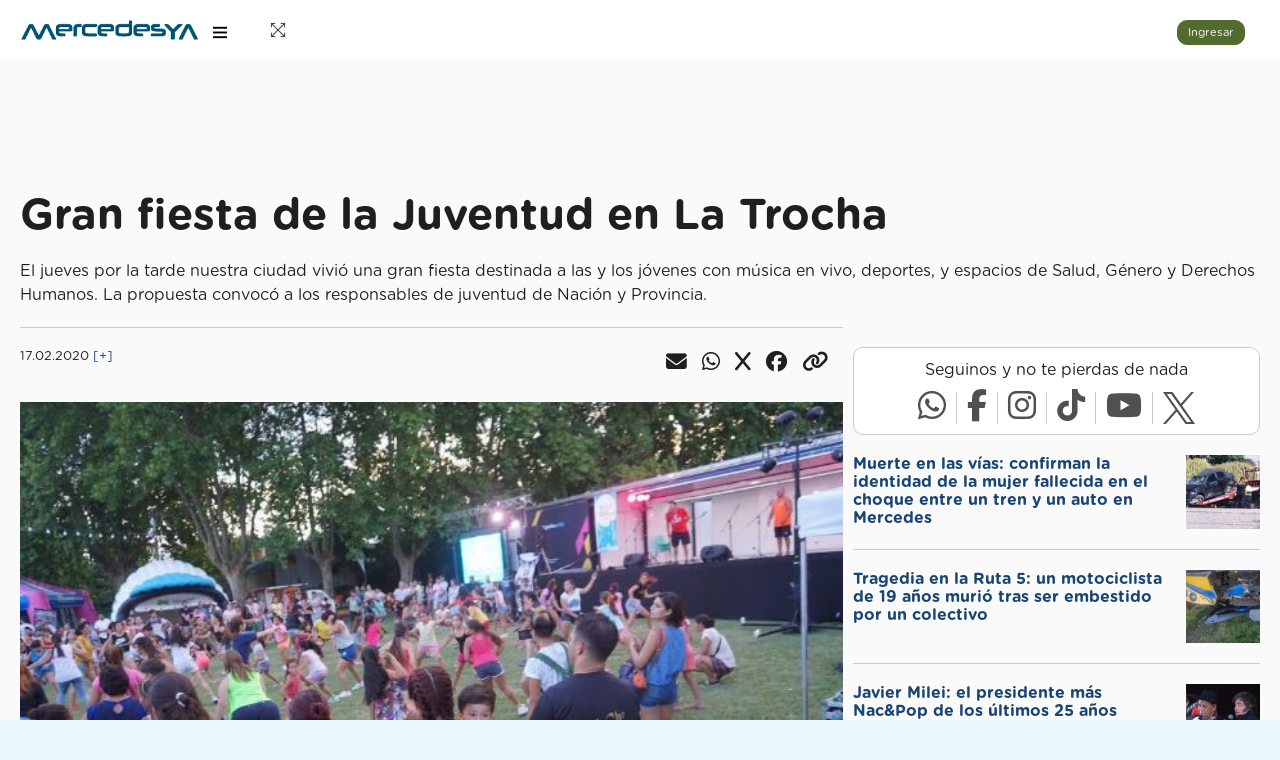

--- FILE ---
content_type: text/html; Charset=utf-8
request_url: https://mercedesya.com/noticias/gran-fiesta-de-la-juventud-en-la-trocha-zuxtgmq
body_size: 19893
content:
<!DOCTYPE html><html lang="es"><head><title>Gran fiesta de la Juventud en La Trocha</title><!--[if lt IE 9]><script src="https://oss.maxcdn.com/libs/html5shiv/3.7.0/html5shiv.js"></script><script src="https://oss.maxcdn.com/libs/respond.js/1.4.2/respond.min.js"></script><![endif]--><link rel="canonical" href="https://mercedesya.com/noticias/gran-fiesta-de-la-juventud-en-la-trocha-zuxtgmq"/><meta charset="utf-8"><meta name="viewport" content="width=device-width, initial-scale=1.0"><meta http-equiv="X-UA-Compatible" content="IE=edge"/><meta name="description" content="El jueves por la tarde nuestra ciudad vivió una gran fiesta destinada a las y los jóvenes con música en vivo, deportes, y espacios de Salud, Género y Derechos Humanos. La propuesta convocó a los responsables de juventud de Nación y Provincia."><meta name="keywords" content=""><meta name="author" content="MercedesYA"><link rel="icon" href="/favicon.ico" type="image/png"><link href="https://fonts.googleapis.com/css?family=Open+Sans:400,600,800" rel="stylesheet"><link rel="stylesheet" type="text/css" href="/partners/gm/assets/css/bootstrap/css/bootstrap.min.css?v=MP.2.2.38"><link rel="stylesheet" type="text/css" href="/partners/gm/assets/icon/themify-icons/themify-icons.css?v=MP.2.2.38"><link rel="stylesheet" type="text/css" href="/partners/gm/assets/pages/notification/notification.css?v=MP.2.2.38"><link rel="stylesheet" type="text/css" href="/partners/gm/assets/css/animate.css/css/animate.css?v=MP.2.2.38"><link rel="stylesheet" type="text/css" href="/partners/gm/assets/icon/icofont/css/icofont.css?v=MP.2.2.38"><link rel="stylesheet" type="text/css" href="https://cdn.lineicons.com/4.0/lineicons.css?v=MP.2.2.38"><link rel="stylesheet" type="text/css" href="/partners/css/style.css?v=MP.2.2.38"><link rel="stylesheet" type="text/css" href="/partners/gm/assets/css/jquery.mCustomScrollbar.css?v=MP.2.2.38"><link rel="stylesheet" type="text/css" href="https://cdnjs.cloudflare.com/ajax/libs/font-awesome/6.7.2/css/all.min.css"><link rel="stylesheet" type="text/css" href="/partners/css/kivaly.css?v=MP.2.2.38"><link rel="stylesheet" type="text/css" href="/partners/css/kivaly-raiting.css?v=MP.2.2.38"><link rel="stylesheet" type="text/css" href="/partners/css/kivaly-gal.css?v=MP.2.2.38"><link rel="stylesheet" type="text/css" href="/partners/css/kivaly-progressbar.css?v=MP.2.2.38"><link rel="stylesheet" type="text/css" href="/partners/css/kivaly-search.css?v=MP.2.2.38"><link rel="stylesheet" href="https://fonts.googleapis.com/css2?family=Libre+Barcode+128+Text&display=swap"><link rel="stylesheet" href="https://fonts.googleapis.com/css2?family=Libre+Barcode+EAN13+Text&display=swap">
			<script>
			if ('serviceWorker' in navigator) {
	
				var serviceWorkerURL = "/myasw3.js";
	
				navigator.serviceWorker.getRegistration().then(registration => {
					if (!registration || !registration.active || !registration.active.scriptURL.includes(serviceWorkerURL)) {
					navigator.serviceWorker.register(serviceWorkerURL).then(() => {
						console.log('Service Worker registrado');
					});
					}
				}).catch(error => {
					console.error('Error al registrar el Service Worker:', error);
				});
			}
			</script><script async src="https://www.googletagmanager.com/gtag/js?id=G-XHLNJEXP38"></script><script>window.dataLayer = window.dataLayer || []; function gtag(){dataLayer.push(arguments);} gtag('js', new Date()); gtag('config', 'G-XHLNJEXP38'); </script><script src="/partners/js/kivaly-msgsender.js?v=MP.2.2.38"></script><script src="/partners/js/kivaly-inf-scroll.js?v=MP.2.2.38"></script><script src="/partners/js/kivaly-tel.js?v=MP.2.2.38"></script><script src="/partners/js/kivaly-raiting.js?v=MP.2.2.38"></script><script src="/partners/js/kivaly-gal.js?v=MP.2.2.38"></script><script src="/g/js/detector.js?v=MP.2.2.38"></script><script src="/g/js/iframe.js?v=MP.2.2.38"></script><link rel="stylesheet" href="https://cdnjs.cloudflare.com/ajax/libs/intl-tel-input/17.0.8/css/intlTelInput.css"><meta name="theme-color" content="#f5f6f7"/><meta property="og:type" content="article"/><meta property="og:title" content="Gran fiesta de la Juventud en La Trocha"/><meta property="og:image" content="https://mercedesya.com/mya2018/images/biblioteca/1200FB2025/00002926.jpg"/><meta property="og:image:type" content="image/jpeg"/><meta property="fb:app_id" content="162339887959862"/><meta property="og:url" content="https://mercedesya.com/noticias/gran-fiesta-de-la-juventud-en-la-trocha-zuxtgmq"/><meta property="og:site_name" content="MercedesYA"/><meta property="og:description" content="El jueves por la tarde nuestra ciudad vivi&#243; una gran fiesta destinada a las y los j&#243;venes con m&#250;sica en vivo, deportes, y espacios de Salud, G&#233;nero y Derechos Humanos. La propuesta convoc&#243; a los responsables de juventud de Naci&#243;n y Provincia."/><meta name="twitter:title" content="" /><meta name="twitter:image" content="" /><meta name="twitter:url" content="" /><meta name="twitter:card" content="" /><link rel="shortcut icon" href="/favicon.ico"><link rel="manifest" href="/app/manifest.json?v=13"><script defer src='https://securepubads.g.doubleclick.net/tag/js/gpt.js'></script><script async src="https://fundingchoicesmessages.google.com/i/pub-5734903182029073?ers=1" nonce="zS-rYHEYOibFky03HOR1yw"></script><script nonce="zS-rYHEYOibFky03HOR1yw">(function() {function signalGooglefcPresent() {if (!window.frames['googlefcPresent']) {if (document.body) {const iframe = document.createElement('iframe'); iframe.style = 'width: 0; height: 0; border: none; z-index: -1000; left: -1000px; top: -1000px;'; iframe.style.display = 'none'; iframe.name = 'googlefcPresent'; document.body.appendChild(iframe);} else {setTimeout(signalGooglefcPresent, 0);}}}signalGooglefcPresent();})();</script><script>(function(){/*

 Copyright The Closure Library Authors.
 SPDX-License-Identifier: Apache-2.0
*/
'use strict';var aa=function(a){var b=0;return function(){return b<a.length?{done:!1,value:a[b++]}:{done:!0}}},ba="function"==typeof Object.create?Object.create:function(a){var b=function(){};b.prototype=a;return new b},k;if("function"==typeof Object.setPrototypeOf)k=Object.setPrototypeOf;else{var m;a:{var ca={a:!0},n={};try{n.__proto__=ca;m=n.a;break a}catch(a){}m=!1}k=m?function(a,b){a.__proto__=b;if(a.__proto__!==b)throw new TypeError(a+" is not extensible");return a}:null}
var p=k,q=function(a,b){a.prototype=ba(b.prototype);a.prototype.constructor=a;if(p)p(a,b);else for(var c in b)if("prototype"!=c)if(Object.defineProperties){var d=Object.getOwnPropertyDescriptor(b,c);d&&Object.defineProperty(a,c,d)}else a[c]=b[c];a.v=b.prototype},r=this||self,da=function(){},t=function(a){return a};var u;var w=function(a,b){this.g=b===v?a:""};w.prototype.toString=function(){return this.g+""};var v={},x=function(a){if(void 0===u){var b=null;var c=r.trustedTypes;if(c&&c.createPolicy){try{b=c.createPolicy("goog#html",{createHTML:t,createScript:t,createScriptURL:t})}catch(d){r.console&&r.console.error(d.message)}u=b}else u=b}a=(b=u)?b.createScriptURL(a):a;return new w(a,v)};var A=function(){return Math.floor(2147483648*Math.random()).toString(36)+Math.abs(Math.floor(2147483648*Math.random())^Date.now()).toString(36)};var B={},C=null;var D="function"===typeof Uint8Array;function E(a,b,c){return"object"===typeof a?D&&!Array.isArray(a)&&a instanceof Uint8Array?c(a):F(a,b,c):b(a)}function F(a,b,c){if(Array.isArray(a)){for(var d=Array(a.length),e=0;e<a.length;e++){var f=a[e];null!=f&&(d[e]=E(f,b,c))}Array.isArray(a)&&a.s&&G(d);return d}d={};for(e in a)Object.prototype.hasOwnProperty.call(a,e)&&(f=a[e],null!=f&&(d[e]=E(f,b,c)));return d}
function ea(a){return F(a,function(b){return"number"===typeof b?isFinite(b)?b:String(b):b},function(b){var c;void 0===c&&(c=0);if(!C){C={};for(var d="ABCDEFGHIJKLMNOPQRSTUVWXYZabcdefghijklmnopqrstuvwxyz0123456789".split(""),e=["+/=","+/","-_=","-_.","-_"],f=0;5>f;f++){var h=d.concat(e[f].split(""));B[f]=h;for(var g=0;g<h.length;g++){var l=h[g];void 0===C[l]&&(C[l]=g)}}}c=B[c];d=Array(Math.floor(b.length/3));e=c[64]||"";for(f=h=0;h<b.length-2;h+=3){var y=b[h],z=b[h+1];l=b[h+2];g=c[y>>2];y=c[(y&3)<<
4|z>>4];z=c[(z&15)<<2|l>>6];l=c[l&63];d[f++]=""+g+y+z+l}g=0;l=e;switch(b.length-h){case 2:g=b[h+1],l=c[(g&15)<<2]||e;case 1:b=b[h],d[f]=""+c[b>>2]+c[(b&3)<<4|g>>4]+l+e}return d.join("")})}var fa={s:{value:!0,configurable:!0}},G=function(a){Array.isArray(a)&&!Object.isFrozen(a)&&Object.defineProperties(a,fa);return a};var H;var J=function(a,b,c){var d=H;H=null;a||(a=d);d=this.constructor.u;a||(a=d?[d]:[]);this.j=d?0:-1;this.h=null;this.g=a;a:{d=this.g.length;a=d-1;if(d&&(d=this.g[a],!(null===d||"object"!=typeof d||Array.isArray(d)||D&&d instanceof Uint8Array))){this.l=a-this.j;this.i=d;break a}void 0!==b&&-1<b?(this.l=Math.max(b,a+1-this.j),this.i=null):this.l=Number.MAX_VALUE}if(c)for(b=0;b<c.length;b++)a=c[b],a<this.l?(a+=this.j,(d=this.g[a])?G(d):this.g[a]=I):(d=this.l+this.j,this.g[d]||(this.i=this.g[d]={}),(d=this.i[a])?
G(d):this.i[a]=I)},I=Object.freeze(G([])),K=function(a,b){if(-1===b)return null;if(b<a.l){b+=a.j;var c=a.g[b];return c!==I?c:a.g[b]=G([])}if(a.i)return c=a.i[b],c!==I?c:a.i[b]=G([])},M=function(a,b){var c=L;if(-1===b)return null;a.h||(a.h={});if(!a.h[b]){var d=K(a,b);d&&(a.h[b]=new c(d))}return a.h[b]};J.prototype.toJSON=function(){var a=N(this,!1);return ea(a)};
var N=function(a,b){if(a.h)for(var c in a.h)if(Object.prototype.hasOwnProperty.call(a.h,c)){var d=a.h[c];if(Array.isArray(d))for(var e=0;e<d.length;e++)d[e]&&N(d[e],b);else d&&N(d,b)}return a.g},O=function(a,b){H=b=b?JSON.parse(b):null;a=new a(b);H=null;return a};J.prototype.toString=function(){return N(this,!1).toString()};var P=function(a){J.call(this,a)};q(P,J);function ha(a){var b,c=(a.ownerDocument&&a.ownerDocument.defaultView||window).document,d=null===(b=c.querySelector)||void 0===b?void 0:b.call(c,"script[nonce]");(b=d?d.nonce||d.getAttribute("nonce")||"":"")&&a.setAttribute("nonce",b)};var Q=function(a,b){b=String(b);"application/xhtml+xml"===a.contentType&&(b=b.toLowerCase());return a.createElement(b)},R=function(a){this.g=a||r.document||document};R.prototype.appendChild=function(a,b){a.appendChild(b)};var S=function(a,b,c,d,e,f){try{var h=a.g,g=Q(a.g,"SCRIPT");g.async=!0;g.src=b instanceof w&&b.constructor===w?b.g:"type_error:TrustedResourceUrl";ha(g);h.head.appendChild(g);g.addEventListener("load",function(){e();d&&h.head.removeChild(g)});g.addEventListener("error",function(){0<c?S(a,b,c-1,d,e,f):(d&&h.head.removeChild(g),f())})}catch(l){f()}};var ia=r.atob("aHR0cHM6Ly93d3cuZ3N0YXRpYy5jb20vaW1hZ2VzL2ljb25zL21hdGVyaWFsL3N5c3RlbS8xeC93YXJuaW5nX2FtYmVyXzI0ZHAucG5n"),ja=r.atob("WW91IGFyZSBzZWVpbmcgdGhpcyBtZXNzYWdlIGJlY2F1c2UgYWQgb3Igc2NyaXB0IGJsb2NraW5nIHNvZnR3YXJlIGlzIGludGVyZmVyaW5nIHdpdGggdGhpcyBwYWdlLg=="),ka=r.atob("RGlzYWJsZSBhbnkgYWQgb3Igc2NyaXB0IGJsb2NraW5nIHNvZnR3YXJlLCB0aGVuIHJlbG9hZCB0aGlzIHBhZ2Uu"),la=function(a,b,c){this.h=a;this.j=new R(this.h);this.g=null;this.i=[];this.l=!1;this.o=b;this.m=c},V=function(a){if(a.h.body&&!a.l){var b=
function(){T(a);r.setTimeout(function(){return U(a,3)},50)};S(a.j,a.o,2,!0,function(){r[a.m]||b()},b);a.l=!0}},T=function(a){for(var b=W(1,5),c=0;c<b;c++){var d=X(a);a.h.body.appendChild(d);a.i.push(d)}b=X(a);b.style.bottom="0";b.style.left="0";b.style.position="fixed";b.style.width=W(100,110).toString()+"%";b.style.zIndex=W(2147483544,2147483644).toString();b.style["background-color"]=ma(249,259,242,252,219,229);b.style["box-shadow"]="0 0 12px #888";b.style.color=ma(0,10,0,10,0,10);b.style.display=
"flex";b.style["justify-content"]="center";b.style["font-family"]="Roboto, Arial";c=X(a);c.style.width=W(80,85).toString()+"%";c.style.maxWidth=W(750,775).toString()+"px";c.style.margin="24px";c.style.display="flex";c.style["align-items"]="flex-start";c.style["justify-content"]="center";d=Q(a.j.g,"IMG");d.className=A();d.src=ia;d.style.height="24px";d.style.width="24px";d.style["padding-right"]="16px";var e=X(a),f=X(a);f.style["font-weight"]="bold";f.textContent=ja;var h=X(a);h.textContent=ka;Y(a,
e,f);Y(a,e,h);Y(a,c,d);Y(a,c,e);Y(a,b,c);a.g=b;a.h.body.appendChild(a.g);b=W(1,5);for(c=0;c<b;c++)d=X(a),a.h.body.appendChild(d),a.i.push(d)},Y=function(a,b,c){for(var d=W(1,5),e=0;e<d;e++){var f=X(a);b.appendChild(f)}b.appendChild(c);c=W(1,5);for(d=0;d<c;d++)e=X(a),b.appendChild(e)},W=function(a,b){return Math.floor(a+Math.random()*(b-a))},ma=function(a,b,c,d,e,f){return"rgb("+W(Math.max(a,0),Math.min(b,255)).toString()+","+W(Math.max(c,0),Math.min(d,255)).toString()+","+W(Math.max(e,0),Math.min(f,
255)).toString()+")"},X=function(a){a=Q(a.j.g,"DIV");a.className=A();return a},U=function(a,b){0>=b||null!=a.g&&0!=a.g.offsetHeight&&0!=a.g.offsetWidth||(na(a),T(a),r.setTimeout(function(){return U(a,b-1)},50))},na=function(a){var b=a.i;var c="undefined"!=typeof Symbol&&Symbol.iterator&&b[Symbol.iterator];b=c?c.call(b):{next:aa(b)};for(c=b.next();!c.done;c=b.next())(c=c.value)&&c.parentNode&&c.parentNode.removeChild(c);a.i=[];(b=a.g)&&b.parentNode&&b.parentNode.removeChild(b);a.g=null};var pa=function(a,b,c,d,e){var f=oa(c),h=function(l){l.appendChild(f);r.setTimeout(function(){f?(0!==f.offsetHeight&&0!==f.offsetWidth?b():a(),f.parentNode&&f.parentNode.removeChild(f)):a()},d)},g=function(l){document.body?h(document.body):0<l?r.setTimeout(function(){g(l-1)},e):b()};g(3)},oa=function(a){var b=document.createElement("div");b.className=a;b.style.width="1px";b.style.height="1px";b.style.position="absolute";b.style.left="-10000px";b.style.top="-10000px";b.style.zIndex="-10000";return b};var L=function(a){J.call(this,a)};q(L,J);var qa=function(a){J.call(this,a)};q(qa,J);var ra=function(a,b){this.l=a;this.m=new R(a.document);this.g=b;this.i=K(this.g,1);b=M(this.g,2);this.o=x(K(b,4)||"");this.h=!1;b=M(this.g,13);b=x(K(b,4)||"");this.j=new la(a.document,b,K(this.g,12))};ra.prototype.start=function(){sa(this)};
var sa=function(a){ta(a);S(a.m,a.o,3,!1,function(){a:{var b=a.i;var c=r.btoa(b);if(c=r[c]){try{var d=O(P,r.atob(c))}catch(e){b=!1;break a}b=b===K(d,1)}else b=!1}b?Z(a,K(a.g,14)):(Z(a,K(a.g,8)),V(a.j))},function(){pa(function(){Z(a,K(a.g,7));V(a.j)},function(){return Z(a,K(a.g,6))},K(a.g,9),K(a.g,10),K(a.g,11))})},Z=function(a,b){a.h||(a.h=!0,a=new a.l.XMLHttpRequest,a.open("GET",b,!0),a.send())},ta=function(a){var b=r.btoa(a.i);a.l[b]&&Z(a,K(a.g,5))};(function(a,b){r[a]=function(c){for(var d=[],e=0;e<arguments.length;++e)d[e-0]=arguments[e];r[a]=da;b.apply(null,d)}})("__h82AlnkH6D91__",function(a){"function"===typeof window.atob&&(new ra(window,O(qa,window.atob(a)))).start()});}).call(this);

window.__h82AlnkH6D91__("[base64]/[base64]/[base64]/[base64]");</script></head><body><div class="k-theme-loader"><div class="kivaly-loader"></div><div class="kivaly-dot"></div><div class="kivaly-dot"></div><div class="kivaly-dot"></div><div class="kivaly-dot"></div><div class="kivaly-dot"></div></div></div><div id="styleSelector"></div><div class="modal fade" id="imageModal" tabindex="-1" aria-hidden="true"><div class="modal-dialog"><div class="galery-modal-content"><div class="close-btn"><i class="fas fa-times"></i></div><div id="modalBody" class="galery-modal-body"><div class="galery-modal-image-container"><img src="" id="modalImage" class="main-image" alt=""><div class="hidden-xs nav-arrow left"><i class="fas fa-chevron-left"></i></div><div class="hidden-xs nav-arrow right"><i class="fas fa-chevron-right"></i></div><div class="image-indicators" id="imageIndicators"></div></div></div></div></div></div><script src="https://cdn.jsdelivr.net/npm/bootstrap@5.3.0/dist/js/bootstrap.bundle.min.js"></script><script src="https://cdnjs.cloudflare.com/ajax/libs/intl-tel-input/17.0.8/js/intlTelInput.min.js"></script><div class="k-popup"><div id="k-popup-workarea"></div></div><div class="k-mediumpopup"><div id="k-mediumpopup-workarea"></div></div><div class="k-minpopup"><div id="k-minpopup-workarea"></div></div><div class="k-min2popup"><div id="k-min2popup-workarea"></div></div><div class="k-min3popup"><div id="k-min3popup-workarea"></div></div><div id="k-confirm" style="position: fixed; top: 0; left: 0; width: 100%; height: 100%; background-color: rgba(0, 0, 0, 0.5); display: none; justify-content: center; align-items: center; z-index: 5000;"><div style="background-color: white; padding: 20px; border-radius: 5px; box-shadow: 0 2px 10px rgba(0, 0, 0, 0.2); max-width: 80%; max-height: 80%; overflow: auto;"><h4 id="k-confirm-title"></h4><div id="k-confirm-message" style="margin-bottom:20px; border-bottom: 1px solid #8f8f8f; padding-bottom: 20px"></div><div style="text-align:center"><button class="btn btn-sm" onclick="document.getElementById('k-confirm').style.display = 'none';" style="margin-right: 10px;">Cancelar</button><button class="btn btn-sm btn-default" id="k-confirm-confirm">OK</button></div></div></div><div id="pcoded" class="pcoded"><div class="pcoded-overlay-box"></div><div class="pcoded-container navbar-wrapper"><nav class="navbar header-navbar pcoded-header"><div class="navbar-wrapper"><div class="navbar-logo"><a class="mobile-menu" id="mobile-collapse" href="#!"><i class="ti-menu"></i></a><a class="mobile-search morphsearch-search" href="#"><i class="ti-search"></i></a><a href="/"><img class="img-fluid" style="max-width:180px; max-height: 40px; margin:0 10px;" src="/partners/img/logos/mercedesya.png" alt="MercedesYA"></a><div class="mobile-options"><i class="ti-user"></i></div></div><div class="navbar-container container-fluid"><ul class="nav-left"><li><a href="#!" onclick="javascript:toggleFullScreen()"><i class="ti-fullscreen"></i></a></li></ul><ul class="nav-right"><li class="user-profile header-notification"><bottom id="btning" onclick="kminmodalanimated('/partners/p/Ul7wQZTG35SQhUCRYScgl4AG2bqWsHD2FjBUtsf49fJbbtE9JtEj0VeyQNvuwkScnkohu2inAUm0jZ1b1Wg6TJ62gogQmuUfC6ShqeDCq4B6NczluIBJDkehlujvnjk8',false)" class="btn btn-sm btn-success" style="margin-right: 10px;">Ingresar</bottom></li></ul></div></div></nav><div class="pcoded-main-container"><div class="pcoded-wrapper">

					<nav class="pcoded-navbar">
                        <div class="sidebar_toggle"><a href="#"><i class="icon-close icons"></i></a></div>
                        <div class="pcoded-inner-navbar main-menu" style="height: calc(100% - 60px); overflow: hidden; position: fixed; top: 60px; ">
							<div class="visible-xs"><div class="main-menu-header"><div class="col-12"><bottom onclick="kminmodalanimated('/partners/p/fkHEbN0fnlVI3UjUu7muoWNBnK8s9U77e2zDAI0RKDDLhMnJAf4OcAsiiPiAL11nYcsk327uHfDZrHVJbccoG7U7C1Qr8StrqnGDw7MdUfBVUZkde6zqrBYdmmOGyhtn',false)" class="btn btn-sm btn-block btn-success">Ingresar</bottom></div></div></div><div style="padding: 4px 20px;"><div class="form-control"><div style="display: flex;"><div style="flex:1"><form action="/mp/s" method="post" id="searchform" onsubmit="return (document.getElementById('searchform_q').value.trim() != '')"><input type="hidden" name="m" value="/mp"><input type="text" name="q" id="searchform_q" placeholder="¿Qué buscas?" value="" class="form-control border-0 margin-0 padding-0" autocomplete="off"></form></div><div class="search-icon" onclick="if (document.getElementById('searchform_q').value.trim() != '') document.getElementById('searchform').submit(); else document.getElementById('searchform_q').focus()"><i class="ti-search" aria-hidden="true"></i></div></div><div class="sugerencias" id="searchform_s"></div></div><script>document.getElementsByClassName('pcoded-search').display='none'; window.addEventListener('load', function() {  iniciarAutocompletado('searchform_q', 'searchform_s','/mp/xml/busquedas.asp'); }); </script></div><div class="main-menu-content"><ul class="pcoded-item pcoded-left-item" item-border="true" item-border-style="none" subitem-border="true"><li class="" id="installButtonContainer" style="display: none;"><a href="#!" id="installButton"><span class="pcoded-micon"><i class="fas fa-cube"></i></span><span class="pcoded-mtext" data-i18n="nav.1.1">Instala la Aplicación</span><span class="pcoded-mcaret"></span></a></li><li class=""><a href="/"><span class="pcoded-micon"><i class="fas fa-home"></i></span><span class="pcoded-mtext" data-i18n="nav.1.1">Home</span><span class="pcoded-mcaret"></span></a></li><li class=""><a href="/elecciones"><span class="pcoded-micon"><i class="fas fa-vote-yea"></i></span><span class="pcoded-mtext" data-i18n="nav.1.1">Elecciones 2025</span><span class="pcoded-mcaret"></span></a></li><li class=""><a href="/noticias/colaboracion"><span class="pcoded-micon"><i class="fas fa-bullhorn"></i></span><span class="pcoded-mtext" data-i18n="nav.1.1">Envianos tu Noticia</span><span class="pcoded-mcaret"></span></a></li><li class=""><a href="/tiempo"><span class="pcoded-micon"><i class="fas fa-cloud-sun"></i></span><span class="pcoded-mtext" data-i18n="nav.1.1">El Tiempo</span><span class="pcoded-mcaret"></span></a></li><li class=""><a href="/sorteos/50-fiesta-nacional-del-salame-quintero-ywzuxti"><span class="pcoded-micon"><i class="fas fa-gift"></i></span><span class="pcoded-mtext" data-i18n="nav.1.1">Sorteos</span><span class="pcoded-mcaret"></span></a></li><li class=""><a href="/mp"><span class="pcoded-micon"><i class="fas fa-store"></i></span><span class="pcoded-mtext" data-i18n="nav.1.1">Marketplace</span><span class="pcoded-mcaret"></span></a></li><li class=""><a href="/farmacias"><span class="pcoded-micon"><i class="fas fa-prescription-bottle-alt"></i></span><span class="pcoded-mtext" data-i18n="nav.1.1">Farmacias de Turno</span><span class="pcoded-mcaret"></span></a></li><li class=""><a href="/horoscopo"><span class="pcoded-micon"><i class="fas fa-star"></i></span><span class="pcoded-mtext" data-i18n="nav.1.1">Horoscopo Diario</span><span class="pcoded-mcaret"></span></a></li><li class=""><a href="/funebres"><span class="pcoded-micon"><i class="fas fa-cross"></i></span><span class="pcoded-mtext" data-i18n="nav.1.1">Avisos Fúnebres</span><span class="pcoded-mcaret"></span></a></li></ul></div>

                        </div>
                    </nav>
					
					<div class="pcoded-content"><div style="cursor:pointer; display: none" id="topnotificationarea"></div><div class="pcoded-inner-content"><div class="main-body"><div class="page-wrapper" id="mainpagearea"><div class="visible-xs" style="position: fixed; bottom: 0px; left: 0px; right: 0px; z-index: 1000;"><div id="ad_bottom"></div><div class="row" style="background: #EFEFEF; padding: 10px; border-top: 1px solid #CCCCCC;"><div class="col-3"><a href="/"><div class="txt-center small"><i class="fas fa-home" style="font-size: 20px;"></i><br>Inicio</div></a></div><div class="col-3"><a href="/noticias/colaboracion"><div class="txt-center small"><i class="fas fa-bullhorn" style="font-size: 20px;"></i><br>Tu Noticia</div></a></div><div class="col-3"><a href="/mp"><div class="txt-center small"><i class="fas fa-store" style="font-size: 20px;"></i><br>Marketplace</div></a></div><div class="col-3"><a href="https://wa.me/542324526963?text=Hola+MercedesYA" rel="nofollow noopener noreferrer" target="_blank"><div class="txt-center small"><i class="fas fa-robot" style="font-size: 20px;"></i><br>BOT</div></a></div></div></div><div class="row"><style>
        #ad_top { min-height: 90px; transition: min-height 0.4s ease; }
        #ad_top.empty { min-height: 0; }
        @media (max-width: 749px) {
        #ad_top { min-height: 50px; }
        }            
        </style><div class="col-12 idden-xs txt-center"><div class="padding-0 margin-0 bottom-20"><div id="ad_top"></div></div></div><div class="col-12"></div><div class="col-12"></div><div class="col-12"></div><div class="col-12"><h1 class="h1-news">Gran fiesta de la Juventud en La Trocha</h1><div class="top-20 bottom-20">El jueves por la tarde nuestra ciudad vivió una gran fiesta destinada a las y los jóvenes con música en vivo, deportes, y espacios de Salud, Género y Derechos Humanos. La propuesta convocó a los responsables de juventud de Nación y Provincia.</div></div><div class="col-12 col-lg-8 bottom-20"><div class="flex border-top-20 bottom-20"><div class="small">17.02.2020&nbsp;<a href="/busqueda/?q=Gran+fiesta+de+la+Juventud+en+La+Trocha">[+]</a></div><script>const msender = new msgSender(`Gran fiesta de la Juventud en La Trocha`,`https://mercedesya.com/BLR`); </script><div class="flex-1"><div class="h2 text-right"><span class="pointer" id="ID_229000"><i class="fas fa-envelope fa-xl right-15"></i></span><span class="pointer" id="ID_229020"><i class="fab fa-whatsapp fa-xl right-15"></i></span><span class="pointer" id="ID_229041"><i class="fab fa-x fa-xl right-15"></i></span><span class="pointer" id="ID_229061"><i class="fab fa-facebook fa-xl right-15"></i></span><span class="pointer" id="ID_229079"><i class="fas fa-link fa-xl right-15"></i></span></div></div></div><div class="bottom-20"><img src="/mya2018/images/biblioteca/640/00002926.jpg" class="img-responsive" alt=""></div><aside><div id="ad_pieimagen_1" style="margin-bottom:1.5em"></div></aside><div class="bottom-20"><p>La jornada empezó en el despacho del Intendente en donde el Dr. Juan Ignacio Ustarroz recibió a la Directora del Instituto Nacional de Juventud Macarena Sánchez y a la Directora Provincial de Juventudes Ayelén López. Del encuentro participó también la Secretaria de Desarrollo Social Lic. Jorgelina Silva junto a la Directora de Niñez y Adolescencia Gabriela Olivella, el Director de Desarrollo Social Nicolás Zeballos, el Director de Deportes Juan Martín Silvestre junto a la Coordinadora del área Mariana Saboredo, la Responsable del Área de Políticas Juveniles Eugenia Códega y la Consejera Escolar Florencia Comalini. En ese encuentro se habló de los diferentes programas y beneficios que la Municipalidad tiene para los jóvenes y de las problemáticas que enfrentan a diario en cuanto a integración, igualdad, empleo entre otras cosas.</p><div class="padding-0 margin-0"><div class="bottom-20" id="ad_intext_1"></div></div><p>Semanas anteriores, Eugenia Codega, responsable del área viajó al Ministerio de Desarrollo Social a reunirse con la Directora Provincial de Juventudes con el objetivo de gestionar programas para la Ciudad y desarrollar políticas públicas que beneficien a la población juvenil.</p><p>En el marco de esa reunión surgió la idea de realizar este evento garantizando la presencia de los Ministerios de Salud, Género, Derechos Humanos y el Instituto Nacional de Juventud.</p><div class="padding-0 margin-0"><div class="bottom-20" id="ad_intext_2"></div></div><p>El Ministerio de Cultura de la Nación también realizó un valioso aporte por medio de infraestructura para desarrollar los espectáculos y exposiciones, al igual que las mencionadas áreas de juventud provinciales, nacionales y municipales.</p><p>Se hizo presente Macarena Sánchez, actualmente está al frente del Instituto Nacional de Juventud y es pionera en la lucha por la profesionalización del fútbol femenino. Durante la jornada, brindó una charla abierta acompañada de “Juanita” Cángaro, una joven jugadora profesional de nuestra Ciudad del Club Atlético River Plate y quién supo ser símbolo de lucha en la inclusión de las mujeres en el fútbol.</p><div class="padding-0 margin-0"><div class="bottom-20" id="ad_intext_3"></div></div><p>Se desarrollaron torneos de fútbol mixtos organizados por la Dirección de Deportes de la Municipalidad, juegos, escenario con shows en vivo de raperos y el cierre de la Murga La Rivera y la comparsa Lesionados por el Corcho.</p><p>La Directora Provincial de Juventudes Ayelén López afirmó durante el evento ¨Agradecemos al Intendente Juani que nos recibió, estamos con un camión de Cultura de Nación y con diferentes stands en donde acercamos las políticas de los distintos ministerios de la Provincia de Buenos Aires para todos los jóvenes¨.</p><div class="padding-0 margin-0"><div class="bottom-20" id="ad_intext_4"></div></div><p>También opinó sobre el evento la Directora del Instituto Nacional de Juventud Macarena Sánchez y dijo ¨Es una tarde en donde nos sumamos a lo que armaron desde Provincia y desde la Municipalidad y felices de poder dar una charla sobre la profesionalización del Futbol Femenino¨ dijo Sánchez</p><p>La Subsecretaría de Derechos Humanos de la Provincia de Bs. As. se hizo presente en la jornada que se llevó a cabo y presentó una muestra fotográfica sobre los juicios de lesa humanidad contra los represores del denominado “Circuito Camps.” Y mantuvieron conversaciones con el Intendente Municipal Dr. Juan I. Ustarroz y el Coordinador de DDHH y Centro Universitario Regional Mg. Sergio Carini. El intendente destacó los lazos que comenzaron a tejerse entre el Municipio y la Subsecretaría en el marco de la recuperación de la centralidad que ocupan los DDHH en el Estado, tanto a nivel Nacional como Provincial. Carini, por si parte, destacó la importancia del proyecto de la Subsecretaría para la recuperación de la Escuela de DDHH y la posibilidad de dictar cursos gratuitos para docentes de nuestra ciudad y la región en el Centro Universitario.</p><p>El intendente Ustarroz se mostró satisfecho con la presencia del estado Provincial y Nacional en materia de acercamiento juvenil, durante el evento afirmó ¨Creo que esto es lo que necesitamos, que el Estado Nacional y Provincial nos acompañen, nos apoyen, que en cualquier proyecto este el Estado unido al servicio de la comunidad. Vemos como de a poco se fue acercando la gente, no solamente los jóvenes sino también las familias a disfrutar  de este predio recuperado en el 2014 y que mes a mes tiene cada vez más actividades. Es muy importante en esta etapa de la argentina el rol protagónico de la juventud y también de las mujeres¨ dijo Ustarroz</p></div><div class="bottom-20"><img src="/mya2018/images/biblioteca/640/00002927.jpg" class="img-responsive" alt=""><div class="small top-5">Macarena Sánchez actualmente está al frente del Instituto Nacional de Juventud y es pionera en la lucha por la profesionalización del fútbol femenino</div></div><div class="border-top-20"><div class="card"><div class="card-block" id="C_229124"><div class="bottom-10">¡Sé el primero en comentar!</div><div class="flex"><div><img src="https://mercedesya.com/img/no-img.png" class="img-profile width-30" alt=""></div><div onclick="kminmodal('/partners/p/mUlvF6ns3ke5qG5vqqsSy8OJK69KEsRbObOJqWql4nDuo3qiTgUIPVBV6VrlyjNo2VECfmOm36ojTTH2PuCU0NCrCzT9rlGa2D3YUqchMh1f3VgkrVHmTWvDMHIGfk40', false)" class="flex-1 left-10" style="background-color: #f0f0f0; padding: 3px 10px; border-radius: 15px;"><span style="color:#666666">Comentar</span></div></div></div></div><div class="h2 text-right"><span class="pointer" id="ID_229170"><i class="fas fa-envelope fa-xl right-15"></i></span><span class="pointer" id="ID_229193"><i class="fab fa-whatsapp fa-xl right-15"></i></span><span class="pointer" id="ID_229211"><i class="fab fa-x fa-xl right-15"></i></span><span class="pointer" id="ID_229240"><i class="fab fa-facebook fa-xl right-15"></i></span><span class="pointer" id="ID_229277"><i class="fas fa-link fa-xl right-15"></i></span></div></div><div class="border-top-20"><div class="hidden-xs pointer" style="background:url('/img/colabora-wide.png'); background-repeat:no-repeat; background-size:auto 100%; background-position:right top; width:100%; border: 1px solid #c0c0c0;" onclick="window.location.href='https://mercedesya.com/colabora'"><div style="padding:20px; width:60%; background:#ffffff; "><h2>Tu apoyo hace la diferencia</h2><p>Si valorás nuestro trabajo, sumate a quienes apoyan el periodismo independiente.</p><p>Tu aporte nos permite seguir informando con compromiso y rigor.</p><p><button class="btn btn-info">QUIERO SUMARME</button></p></div></div><div class="visible-xs pointer" style="background:url('/img/colabora-long.png'); background-repeat:no-repeat; background-size:100% auto; background-position:left bottom; width:100%; min-height: 500px; border: 1px solid #c0c0c0;" onclick="window.location.href='https://mercedesya.com/colabora'"><div style="padding:20px; width:100%;"><h2>Tu apoyo hace la diferencia</h2><p>Si valorás nuestro trabajo, sumate a quienes apoyan el periodismo independiente.</p><p>Tu aporte nos permite seguir informando con compromiso y rigor.</p><p><button class="btn btn-block btn-info">QUIERO SUMARME</button></p></div></div></div></div><div class="col-12 col-lg-4"><div class="txt-center"><div class="padding-0 margin-0 bottom-20"><div id="ad_lateral_1"></div></div></div><div class="bottom-20"><div class="card" ><div class="card-block"><div class="bottom-10 txt-center"><p>Seguinos y no te pierdas de nada</p></div><div style="display:flex;width: fit-content;margin: 0 auto;"><div class="border-right-10 right-10 pointer" id="ID_229316"><i class="fab fa-whatsapp" style="font-size: 2rem; color: #505050"></i></div><div class="border-right-10 right-10 pointer" id="ID_229335"><i class="fab fa-facebook-f" style="font-size: 2rem; color: #505050"></i></div><div class="border-right-10 right-10 pointer" id="ID_229375"><i class="fab fa-instagram" style="font-size: 2rem; color: #505050"></i></div><div class="border-right-10 right-10 pointer" id="ID_229401"><i class="fab fa-tiktok" style="font-size: 2rem; color: #505050"></i></div><div class="border-right-10 right-10 pointer" id="ID_229423"><i class="fab fa-youtube" style="font-size: 2rem; color: #505050"></i></div><div class="pointer" id="ID_229455"><img src="/PARTNERS/img/logos/X_logo_2023.svg" style="width: auto; height: 2rem;" alt=""></div></div></div></div></div><div class="border-bottom-20 bottom-20"><a href="/noticias/muerte-en-las-vias-confirman-la-identidad-de-la-mujer-fallecida-en-el-choque-entre-un-tren-y-un-auto-en-mercedes-uxtclfa"><div class="flex"><div class="flex-1"><h2 class="h2-news-light">Muerte en las vías: confirman la identidad de la mujer fallecida en el choque entre un tren y un auto en Mercedes</h2></div><div><img src="/mya2018/images/biblioteca/400S/00021035.jpg" loading="lazy" class="img-news-light left-10" alt=""></div></div></a></div><div class="border-bottom-20 bottom-20"><a href="/noticias/tragedia-en-la-ruta-5-un-motociclista-de-19-anos-murio-tras-ser-embestido-por-un-colectivo-uxtclfb"><div class="flex"><div class="flex-1"><h2 class="h2-news-light">Tragedia en la Ruta 5: un motociclista de 19 años murió tras ser embestido por un colectivo</h2></div><div><img src="/mya2018/images/biblioteca/400S/00021036.jpg" loading="lazy" class="img-news-light left-10" alt=""></div></div></a></div><div class="border-bottom-20 bottom-20"><a href="/noticias/javier-milei-el-presidente-mas-nac-pop-de-los-ultimos-25-anos-uxtcles"><div class="flex"><div class="flex-1"><h2 class="h2-news-light">Javier Milei: el presidente más Nac&Pop de los últimos 25 años</h2></div><div><img src="/mya2018/images/biblioteca/400S/00021034.jpg" loading="lazy" class="img-news-light left-10" alt=""></div></div></a></div><div class="txt-center"><div class="padding-0 margin-0 bottom-20"><div id="ad_lateral_2"></div></div></div><div class="border-bottom-20 bottom-20"><a href="/noticias/kicillof-cerro-un-aumento-en-dos-tramos-que-no-logra-empatar-a-la-inflacion-uxtcler"><div class="flex"><div class="flex-1"><h2 class="h2-news-light">Kicillof cerró un aumento en dos tramos que no logra empatar a la inflación</h2></div><div><img src="/mya2018/images/biblioteca/400S/00021033.jpg" loading="lazy" class="img-news-light left-10" alt=""></div></div></a></div><div class="border-bottom-20 bottom-20"><a href="/noticias/piedras-contra-autos-en-la-ruta-5-alarma-por-ataques-a-vehiculos-en-movimiento-uxtclep"><div class="flex"><div class="flex-1"><h2 class="h2-news-light">Piedras contra autos en la Ruta 5: alarma por ataques a vehículos en movimiento</h2></div><div><img src="/mya2018/images/biblioteca/400S/00021031.jpg" loading="lazy" class="img-news-light left-10" alt=""></div></div></a></div><div class="border-bottom-20 bottom-20"><a href="/noticias/choques-nocturnos-en-el-centro-concejales-piden-explicaciones-al-municipio-uxtcleq"><div class="flex"><div class="flex-1"><h2 class="h2-news-light">Choques nocturnos en el centro: concejales piden explicaciones al Municipio</h2></div><div><img src="/mya2018/images/biblioteca/400S/00021032.jpg" loading="lazy" class="img-news-light left-10" alt=""></div></div></a></div><div class="txt-center"><div class="padding-0 margin-0 bottom-20"><div id="ad_lateral_3"></div></div></div></div><div class="col-12 txt-center"><div class="padding-0 margin-0 bottom-20"><div id="ad_gigante_1"></div></div></div><div class="col-12"><h2 class="top-30 border-bottom-20">Más Noticias</h2></div><div class="col-12"><div class="row bottom-120" id="inf-scroll"><div class="col-12 col-lg-4"><div class="border-bottom-20 bottom-20"><a href="/noticias/ustarroz-avanzaria-con-acciones-legales-para-frenar-el-ajuste-a-la-educacion-tecnica-uxtcleo"><div class="flex"><div class="flex-1"><h2 class="h2-news-light">Ustarroz avanzaría con acciones legales para frenar el ajuste a la educación técnica</h2></div><div><img src="/mya2018/images/biblioteca/400S/00021030.jpg" loading="lazy" class="img-news-light left-10" alt=""></div></div></a></div></div><div class="col-12 col-lg-4"><div class="border-bottom-20 bottom-20"><a href="/noticias/una-4x4-fortalece-los-servicios-en-gowland-y-agote-uxtclen"><div class="flex"><div class="flex-1"><h2 class="h2-news-light">Una 4x4 fortalece los servicios en Gowland y Agote</h2></div><div><img src="/mya2018/images/biblioteca/400S/00021029.jpg" loading="lazy" class="img-news-light left-10" alt=""></div></div></a></div></div><div class="col-12 col-lg-4"><div class="border-bottom-20 bottom-20"><a href="/noticias/nuevo-pozo-de-agua-y-un-mensaje-politico-el-municipio-celebra-una-obra-frenada-por-nacion-uxtclem"><div class="flex"><div class="flex-1"><h2 class="h2-news-light">Nuevo pozo de agua y un mensaje político: el municipio celebra una obra frenada por Nación</h2></div><div><img src="/mya2018/images/biblioteca/400S/00021028.jpg" loading="lazy" class="img-news-light left-10" alt=""></div></div></a></div></div><div class="col-12 col-lg-4"><div class="border-bottom-20 bottom-20"><a href="/noticias/meteotsunami-que-es-el-fenomeno-que-provoco-una-ola-mortal-en-la-costa-bonaerense-uxtclel"><div class="flex"><div class="flex-1"><h2 class="h2-news-light">Meteotsunami: qué es el fenómeno que provocó una ola mortal en la costa bonaerense</h2></div><div><img src="/mya2018/images/biblioteca/400S/00021027.jpg" loading="lazy" class="img-news-light left-10" alt=""></div></div></a></div></div><div class="col-12 col-lg-4"><div class="border-bottom-20 bottom-20"><a href="/noticias/un-muerto-en-santa-clara-del-mar-por-una-ola-anomala-ocurrida-esta-tarde-que-tambien-impacto-en-mar-del-plata-uxtclek"><div class="flex"><div class="flex-1"><h2 class="h2-news-light">Un muerto en Santa Clara del Mar por una ola anómala ocurrida esta tarde que también impactó en Mar del Plata</h2></div><div><img src="/mya2018/images/biblioteca/400S/00021026.jpg" loading="lazy" class="img-news-light left-10" alt=""></div></div></a></div></div><div class="col-12 col-lg-4"><div class="border-bottom-20 bottom-20"><a href="/noticias/carlos-casares-lleva-la-crisis-del-agua-a-la-justicia-y-apunta-contra-absa-y-la-provincia-uxtclej"><div class="flex"><div class="flex-1"><h2 class="h2-news-light">Carlos Casares lleva la crisis del agua a la Justicia y apunta contra ABSA y la Provincia</h2></div><div><img src="/mya2018/images/biblioteca/400S/00021025.jpg" loading="lazy" class="img-news-light left-10" alt=""></div></div></a></div></div><div class="col-12 visible-xs txt-center"><div class="padding-0 margin-0 bottom-20"><div id="ad_mobile_1"></div></div></div></div></div></div><div id="ad_oop"></div><script>

        if ('serviceWorker' in navigator) {
            navigator.serviceWorker.ready.then(registration => {
                if (navigator.serviceWorker.controller) {
                    navigator.serviceWorker.controller.postMessage({
                        action: 'removeNotification',
                        tag2: 'tag-5-2410'
                    });
                }
            });
        }

        // Simular la función gtag si no está disponible
        if (typeof gtag !== 'function') {
            window.gtag = function(event, action, params) {
                console.log('Evento GA:', event, action, params);
            };
        }

        // Inicializar InfiniteScroll
        new InfiniteScroll({
            initialLastPage: 1,
            containerId: "inf-scroll",
            url: "/noticias/p/0Mmjy6f4YtNjzvUurSo4sofurymBwoM4qzFhMoeIyluyrjDi23EHeedj7URJEvEc92eFE5pRFf76oNsw7KW1C83PNtrig6HZzggrKczjUy0QWM7Gw60TmUn0QmCHIUKu?P={PAGE}",
            loadMoreOffset: 300,
            eventCategory: 'MP Articulo',
            topLastPage: 8
        });
    </script></div></div></div></div></div></div></div></div><div id="notification-popup" class="notification-popup hidden"><img class="top-20" src="/partners/img/logos/mercedesya.png" style="width:200px" alt=""><p class="top-10 bottom-20 small">Nos gustaría enviarte las últimas novedades.</p><div class="bottom-10"><button class="btn btn-info" id="notification-no">No, gracias</button><button class="btn btn-info left-10" id="notification-yes">Suscribirme</button></div></div><script src="/partners/gm/assets/js/jquery/jquery.min.js?v=MP.2.2.38"></script><script src="/partners/gm/assets/js/jquery-ui/jquery-ui.min.js?v=MP.2.2.38"></script><script src="/partners/gm/assets/js/popper.js/popper.min.js?v=MP.2.2.38"></script><script src="/partners/gm/assets/js/bootstrap/js/bootstrap.min.js?v=MP.2.2.38"></script><script src="/partners/gm/assets/js/jquery-slimscroll/jquery.slimscroll.js?v=MP.2.2.38"></script><script src="/partners/gm/assets/js/modernizr/modernizr.js?v=MP.2.2.38"></script><script src="/partners/gm/assets/js/modernizr/css-scrollbars.js?v=MP.2.2.38"></script><script src="/partners/gm/assets/js/classie/classie.js?v=MP.2.2.38"></script><script src="/partners/gm/assets/js/bootstrap-growl.min.js?v=MP.2.2.38"></script><script src="/partners/js/kivaly-progressbar.js?v=MP.2.2.38"></script><script src="/partners/js/kivaly.js?v=MP.2.2.38"></script><script src="/partners/gm/assets/js/script.js?v=MP.2.2.38"></script><script src="/partners/js/pcoded.min.js?v=MP.2.2.38"></script><script src="/partners/js/kivaly-menu-off.js?v=MP.2.2.38"></script><script>kivalyMenu();</script><script src="/partners/gm/assets/js/jquery.mCustomScrollbar.concat.min.js?v=MP.2.2.38"></script><script src="/partners/js/kivaly-search.js?v=MP.2.2.38"></script><script src="/partners/js/kivaly-push.js?v=MP.2.2.38"></script><script src="/partners/js/kivaly-app.js?v=MP.2.2.38"></script></body>
	<script>

		let firstClickDone = false;

		document.addEventListener('click', function(event) {
			try {
				if (!firstClickDone) {
            		checkLocationAndPostData();
        		    firstClickDone = true;
		        }

				var clickedElement = event.target;
				var tagName = clickedElement.tagName || 'Unknown Element';
				var trackingId = clickedElement.getAttribute('data-tracking-id') || 'Unknown';

				if (typeof gtag === 'function') {
					gtag('event', 'element_click', {
						'element_type': tagName.toLowerCase(),
						'element_id': trackingId,
						'interaction_type': 'click'
					});
				} else {
					console.warn('gtag is not defined');
				}
			} catch (error) {
				console.error('Error tracking click event:', error);
			}
		}); document.addEventListener('DOMContentLoaded', function() { window.dataLayer = window.dataLayer || []; function gtag(){dataLayer.push(arguments);} gtag('js', new Date()); gtag('config', 'G-XHLNJEXP38'); initializeExpandableTexts(document.getElementById('mainpagearea')); setTimeout(() => { $('.k-theme-loader').fadeOut(10); }, 10); 
		window.googletag = window.googletag || {cmd: []};
		googletag.cmd.push(function() {
	
			if (window.innerWidth < 768) {googletag.defineSlot('/49896543/22388666033', [[320, 50], [300, 50], 'fluid'], 'ad_bottom').addService(googletag.pubads());}var mapping_ad_top = googletag.sizeMapping().addSize([1000, 0], [[970, 90], [728, 90], [468, 60], 'fluid']).addSize([750, 0], [[728, 90], [468, 60], 'fluid']).addSize([0, 0], [[320, 50], 'fluid']).build();googletag.defineSlot('/49896543/21732888038', [[970, 90], [728, 90], [468, 60], [320, 50], 'fluid'], 'ad_top').defineSizeMapping(mapping_ad_top).addService(googletag.pubads());var mapping_ad_pieimagen_1 = googletag.sizeMapping().addSize([750, 0], [[728, 90], 'fluid']).addSize([0, 0], [[320, 50], 'fluid']).build();googletag.defineSlot('/49896543/22488524038', [[728, 90], [320, 50], 'fluid'], 'ad_pieimagen_1').defineSizeMapping(mapping_ad_pieimagen_1).addService(googletag.pubads());var mapping_ad_intext_1 = googletag.sizeMapping().addSize([500, 0], [[468, 60], 'fluid']).addSize([0, 0], [[336, 336], [336, 280], [300, 300], [300, 250], 'fluid']).build();googletag.defineSlot('/49896543/21733011958', [[468, 60], [336, 336], [336,280], [300, 300], [300, 250], 'fluid'], 'ad_intext_1').defineSizeMapping(mapping_ad_intext_1).addService(googletag.pubads());var mapping_ad_intext_2 = googletag.sizeMapping().addSize([500, 0], [[468, 60], 'fluid']).addSize([0, 0], [[336, 336], [336, 280], [300, 300], [300, 250], 'fluid']).build();googletag.defineSlot('/49896543/22449774072', [[468, 60], [336, 336], [336,280], [300, 300], [300, 250], 'fluid'], 'ad_intext_2').defineSizeMapping(mapping_ad_intext_2).addService(googletag.pubads());var mapping_ad_intext_3 = googletag.sizeMapping().addSize([500, 0], [[468, 60], 'fluid']).addSize([0, 0], [[336, 336], [336, 280], [300, 300], [300, 250], 'fluid']).build();googletag.defineSlot('/49896543/22449774462', [[468, 60], [336, 336], [336,280], [300, 300], [300, 250], 'fluid'], 'ad_intext_3').defineSizeMapping(mapping_ad_intext_3).addService(googletag.pubads());var mapping_ad_intext_4 = googletag.sizeMapping().addSize([500, 0], [[468, 60], 'fluid']).addSize([0, 0], [[336, 336], [336, 280], [300, 300], [300, 250], 'fluid']).build();googletag.defineSlot('/49896543/MercedesYA_InText_4', [[468, 60], [336, 336], [336,280], [300, 300], [300, 250], 'fluid'], 'ad_intext_4').defineSizeMapping(mapping_ad_intext_4).addService(googletag.pubads());var mapping_ad_lateral_1 = googletag.sizeMapping().addSize([1000, 0], [[300, 600], [336, 600], [336, 336], [336, 280], [300, 300], [300, 250], 'fluid']).addSize([750, 0], [[728, 90], 'fluid']).addSize([0, 0], [[300, 600], [336, 600], [336, 336], [336, 280], [300, 300], [300, 250], 'fluid']).build();googletag.defineSlot('/49896543/21835922815', [[728, 90], [300, 600], [336, 600], [336, 336], [336,280], [300, 300], [300, 250], 'fluid'], 'ad_lateral_1').defineSizeMapping(mapping_ad_lateral_1).addService(googletag.pubads());var mapping_ad_lateral_2 = googletag.sizeMapping().addSize([1000, 0], [[300, 600], [336, 600], [336, 336], [336, 280], [300, 300], [300, 250], 'fluid']).addSize([750, 0], [[728, 90], 'fluid']).addSize([0, 0], [[300, 600], [336, 600], [336, 336], [336, 280], [300, 300], [300, 250], 'fluid']).build();googletag.defineSlot('/49896543/22185727605', [[728, 90], [300, 600], [336, 600], [336, 336], [336,280], [300, 300], [300, 250], 'fluid'], 'ad_lateral_2').defineSizeMapping(mapping_ad_lateral_2).addService(googletag.pubads());var mapping_ad_lateral_3 = googletag.sizeMapping().addSize([1000, 0], [[300, 600], [336, 600], [336, 336], [336, 280], [300, 300], [300, 250], 'fluid']).addSize([750, 0], [[728, 90], 'fluid']).addSize([0, 0], [[300, 600], [336, 600], [336, 336], [336, 280], [300, 300], [300, 250], 'fluid']).build();googletag.defineSlot('/49896543/23312805496', [[728, 90], [300, 600], [336, 600], [336, 336], [336,280], [300, 300], [300, 250], 'fluid'], 'ad_lateral_3').defineSizeMapping(mapping_ad_lateral_3).addService(googletag.pubads());var mapping_ad_gigante_1 = googletag.sizeMapping().addSize([1060, 0], [[970, 250], [970, 90], [728, 90], [468, 60], 'fluid']).addSize([750, 0], [[728, 90], [468, 60], 'fluid']).addSize([0, 0], [[336, 600], [300, 600], [336, 336], [336, 280], [320, 100], [300, 100], [320, 50], [300, 300], [300, 250], 'fluid']).build();googletag.defineSlot('/49896543/22455396223', [[970, 250], [970, 90], [728, 90], [468, 60], [336, 600], [336, 336], [336,280], [320, 100], [300, 50], [320, 50], [300, 600], [300, 300], [300, 250], 'fluid'], 'ad_gigante_1').defineSizeMapping(mapping_ad_gigante_1).addService(googletag.pubads());if (window.innerWidth < 768) {var mapping_ad_mobile_1 = googletag.sizeMapping().addSize([750, 0], []).addSize([0, 0], [[336, 336], [336, 280], [300, 600], [336, 600], [320, 100], [300, 50], [320, 50], [300, 300], [300, 250], 'fluid']).build();googletag.defineSlot('/49896543/22456861366', [[336, 336], [336,280], [300, 600], [336, 600], [320, 100], [300, 50], [320, 50], [300, 300], [300, 250], 'fluid'], 'ad_mobile_1').defineSizeMapping(mapping_ad_mobile_1).addService(googletag.pubads());}googletag.defineOutOfPageSlot('/49896543/23318984865', 'ad_oop'); console.log('GG1'); 
					
			googletag.pubads().enableSingleRequest();
			googletag.pubads().enableAsyncRendering();
			//googletag.pubads().enableLazyLoad({ fetchMarginPercent: 200, renderMarginPercent: 50, mobileScaling: 2.0 });		
			googletag.pubads().setCentering(true);
			googletag.enableServices();
			
		});

		if (window.innerWidth < 768) {googletag.cmd.push(function() { googletag.display('ad_bottom'); });}; googletag.cmd.push(function() { googletag.display('ad_top'); });googletag.cmd.push(function() { googletag.pubads().addEventListener('slotRenderEnded', function(event) { if (event.slot.getSlotElementId() === 'ad_top') { var el = document.getElementById('ad_top'); if (!el) return; if (event.isEmpty) { el.classList.add('empty'); } else { el.classList.remove('empty'); } } }); });googletag.cmd.push(function() { googletag.display('ad_pieimagen_1'); });googletag.cmd.push(function() { googletag.display('ad_intext_1'); });googletag.cmd.push(function() { googletag.display('ad_intext_2'); });googletag.cmd.push(function() { googletag.display('ad_intext_3'); });googletag.cmd.push(function() { googletag.display('ad_intext_4'); });googletag.cmd.push(function() { googletag.display('ad_lateral_1'); });googletag.cmd.push(function() { googletag.display('ad_lateral_2'); });googletag.cmd.push(function() { googletag.display('ad_lateral_3'); });googletag.cmd.push(function() { googletag.display('ad_gigante_1'); });if (window.innerWidth < 768) {googletag.cmd.push(function() { googletag.display('ad_mobile_1'); });}googletag.cmd.push(function() { googletag.display('ad_oop'); }); console.log('GG2');});  window.addEventListener('load', function() { setTimeout(() => { checkAndShowNotificationPopup() }, 10); }); document.getElementById('ID_229000').addEventListener('click', () => { msender.sendEmail() }); document.getElementById('ID_229020').addEventListener('click', () => { msender.sendWhatsApp('') }); document.getElementById('ID_229041').addEventListener('click', () => { msender.shareOnTwitter() }); document.getElementById('ID_229061').addEventListener('click', () => { msender.shareOnFacebook() }); document.getElementById('ID_229079').addEventListener('click', () => { msender.copyToClipboard() }); document.getElementById('ID_229170').addEventListener('click', () => { msender.sendEmail() }); document.getElementById('ID_229193').addEventListener('click', () => { msender.sendWhatsApp('') }); document.getElementById('ID_229211').addEventListener('click', () => { msender.shareOnTwitter() }); document.getElementById('ID_229240').addEventListener('click', () => { msender.shareOnFacebook() }); document.getElementById('ID_229277').addEventListener('click', () => { msender.copyToClipboard() }); document.getElementById('ID_229316').addEventListener('click', () => { window.open('https://chat.whatsapp.com/F0lSQYnGImzK3edPHeUtXR', '_blank') }); document.getElementById('ID_229335').addEventListener('click', () => { window.open('https://facebook.com/MercedesYA', '_blank') }); document.getElementById('ID_229375').addEventListener('click', () => { window.open('https://instagram.com/mercedesya_com', '_blank') }); document.getElementById('ID_229401').addEventListener('click', () => { window.open('https://www.tiktok.com/@mercedesya_com', '_blank') }); document.getElementById('ID_229423').addEventListener('click', () => { window.open('https://www.youtube.com/mercedesya?sub_confirmation=1', '_blank') }); document.getElementById('ID_229455').addEventListener('click', () => { window.open('https://x.com/MercedesYA_com', '_blank') }); </script></html>

--- FILE ---
content_type: text/html; charset=utf-8
request_url: https://www.google.com/recaptcha/api2/aframe
body_size: 268
content:
<!DOCTYPE HTML><html><head><meta http-equiv="content-type" content="text/html; charset=UTF-8"></head><body><script nonce="11vt6AITTuOH5RjNtGzRTg">/** Anti-fraud and anti-abuse applications only. See google.com/recaptcha */ try{var clients={'sodar':'https://pagead2.googlesyndication.com/pagead/sodar?'};window.addEventListener("message",function(a){try{if(a.source===window.parent){var b=JSON.parse(a.data);var c=clients[b['id']];if(c){var d=document.createElement('img');d.src=c+b['params']+'&rc='+(localStorage.getItem("rc::a")?sessionStorage.getItem("rc::b"):"");window.document.body.appendChild(d);sessionStorage.setItem("rc::e",parseInt(sessionStorage.getItem("rc::e")||0)+1);localStorage.setItem("rc::h",'1769078733424');}}}catch(b){}});window.parent.postMessage("_grecaptcha_ready", "*");}catch(b){}</script></body></html>

--- FILE ---
content_type: text/css
request_url: https://mercedesya.com/partners/css/kivaly-progressbar.css?v=MP.2.2.38
body_size: 30
content:
.k-progress-bar {
    width: 0;
    height: 5px;
    background-color: #4CAF50;
    position: fixed;
    top: 100px;
    left: 0;
    visibility: hidden;
    transition: visibility 0.1s, width 0.1s;
    z-index: 10000;
}


--- FILE ---
content_type: application/javascript
request_url: https://mercedesya.com/partners/js/kivaly-inf-scroll.js?v=MP.2.2.38
body_size: 850
content:
class InfiniteScroll {
    constructor({
        initialLastPage,
        containerId,
        url,
        loadMoreOffset = 500,
        eventCategory = 'No definido',
        topLastPage = 3
    }) {
        this.lastPage = initialLastPage;
        this.exteriorEl = document.getElementById(containerId);
        this.url = url;
        this.loadMoreOffset = loadMoreOffset;
        this.eventCategory = eventCategory;
        this.isLoading = false;
        this.noMore = false;
        this.topLastPage = topLastPage;

        this.yHandler = this.yHandler.bind(this);
        this.init();
    }

    init() {
        window.addEventListener('scroll', this.yHandler);
    }

    yHandler() {
        if (this.isLoading || this.noMore) return;

        const contentHeight = this.exteriorEl.offsetHeight;
        const contentTop = this.exteriorEl.offsetTop;
        const yOffset = window.scrollY;
        const y = yOffset + window.innerHeight;

        if (y >= contentHeight + contentTop - this.loadMoreOffset && this.lastPage < this.topLastPage) {
            this.loadDoc();
        }
    }

    loadDoc() {
        this.isLoading = true;
    
        const xhr = new XMLHttpRequest();
        xhr.onreadystatechange = () => {
            if (xhr.readyState === 4) {
                if (xhr.status === 200) {
                    if (xhr.responseText.trim() !== "") {
                        this.lastPage++;
                        
                        // Crear un elemento temporal para parsear la respuesta HTML
                        const tempDiv = document.createElement('div');
                        tempDiv.innerHTML = xhr.responseText;
                        
                        // Insertar cada elemento hijo individualmente
                        while (tempDiv.firstChild) {
                            this.exteriorEl.appendChild(tempDiv.firstChild);
                        }
    
                        if (typeof gtag === 'function') {
                            gtag('event', `scroll_news_${this.lastPage}`, {'event_category': this.eventCategory});
                        }
                    }
                    else {
                        this.noMore = true;
                    }
                } else {
                    console.error('Error loading content:', xhr.status);
                }
                this.isLoading = false;
            }
        };
    
        const fullUrl = this.url.replace(/{PAGE}/g, this.lastPage + 1);
        console.log(fullUrl);
        xhr.open("GET", fullUrl, true);
        xhr.send();
    }
}

--- FILE ---
content_type: application/javascript
request_url: https://mercedesya.com/partners/js/kivaly.js?v=MP.2.2.38
body_size: 15866
content:
var devolverFoco = null;
var pbar = new ProgressBar();

function initializeTooltips() {
//	$('[data-toggle="tooltip"]').tooltip('dispose');
//	$('[data-toggle="tooltip"]').tooltip();
}
  
function insertHtmlWithScripts(targetId, html) {
    const container = document.getElementById(targetId);
    if (!container) return;

    container.innerHTML = html;
    container.scrollTop = 0;

    // Extraer y ejecutar los scripts
    const scripts = container.querySelectorAll('script');
    scripts.forEach(script => {
        const newScript = document.createElement('script');

        // Copiar atributos del script original
        [...script.attributes].forEach(attr => {
            newScript.setAttribute(attr.name, attr.value);
        });

        // Copiar y ejecutar el contenido
        if (script.textContent) {
            newScript.text = script.textContent;
        }

        // Agregar el script al <head> para que se ejecute en el contexto global
        document.head.appendChild(newScript);
//        document.head.removeChild(newScript); // Limpieza opcional
    });
}

class ExpandableText {

	constructor(container) {
        this.container = container;
        this.textBox = container.querySelector('.extxt-text-box');
        this.expandBtn = container.querySelector('.extxt-expand-btn');
        this.textContent = container.querySelector('.extxt-text-content');
        this.isExpanded = false;
        this.init();
		this.setupResizeListener();
		this.setupMutationObserver();
	}

	init() {
        this.checkHeight();
    }

    checkHeight() {
        // Eliminamos temporalmente la restricción de altura para medir el contenido real
        this.textBox.style.maxHeight = 'none';
        const fullHeight = this.textContent.offsetHeight;
        
		// Volvemos a establecer la altura máxima
		if (!this.isExpanded) {
			this.textBox.style.maxHeight = '60px';
		}
        
        // Comprobamos si el contenido excede la altura máxima
        if (fullHeight > 60) {
			this.expandBtn.style.display = 'block';
			if (!this.hasClickListener) {
                this.expandBtn.addEventListener('click', () => this.toggleExpand());
                this.hasClickListener = true;
            }			
        } else {
            this.expandBtn.style.display = 'none';
        }
    }

    toggleExpand() {
        this.isExpanded = !this.isExpanded;
        if (this.isExpanded) {
			this.textBox.style.maxHeight = this.textContent.offsetHeight + 'px';
			this.expandBtn.style.background = 'transparent';
            this.expandBtn.textContent = 'Ver menos';
        } else {
			this.textBox.style.maxHeight = '60px';
			this.expandBtn.style.background = 'linear-gradient(to bottom, transparent, #ffffff)';
            this.expandBtn.textContent = 'Ver más...';
        }
	}

	setupResizeListener() {
        let resizeTimer;
        window.addEventListener('resize', () => {
            clearTimeout(resizeTimer);
            resizeTimer = setTimeout(() => this.checkHeight(), 60);
        });
    }

    setupMutationObserver() {
        const observer = new MutationObserver(() => this.checkHeight());
        observer.observe(this.textContent, { 
            childList: true, 
            subtree: true, 
            characterData: true 
        });
	}
}

function initializeExpandableTexts(container) {
    const expandableContainers = container.querySelectorAll('.extxt-container');
    expandableContainers.forEach(container => {
        new ExpandableText(container);
    });
}

function saveField(referencia, dato, target) {

	waitIn();
	var retorno = false;

	$.ajax({
		type: "post",
		async: false,
		url: "/partners/ajax/savefield.asp",
		data: { 
			aKey: referencia,
			dato: dato
		},
		cache: false,
		success: function(response) {
		
			waitOut()

			if (response.substring(0, 2) == "OK") {
				target.value = response.substring(2);
				devolverFoco = null;
//				notify("Información","Valor actualizado", 'info')
				retorno = true
			}
			else {
				devolverFoco = target;
				notify("Error",response, 'inverse')
			}
		},
		error: function(XMLHttpRequest, textStatus, errorThrown) { 
			waitOut()
			devolverFoco = target;
			notify( 'Ups!', 'Error de comunicación', 'danger')
		}  
	});

	return retorno;
}

function filtrarInput_Digitos(event) {
	
	var valor = event.target.value;

	var puntos = valor.match(/\./g);
	if (puntos && puntos.length > 1) {
		var ultimoPunto = valor.lastIndexOf('.');
		event.target.value = valor.slice(0, ultimoPunto) + valor.slice(ultimoPunto + 1);
	}

	if (valor.includes(',')) {
		event.target.value = valor.replace(',', '.');
	}

	if (/[^0-9.]/.test(valor)) {
		event.target.value = valor.replace(/[^0-9.]/g, '');
	}
}

function filtrarInput_Stock(event) {

	var valor = event.target.value;

    // Si hay al menos un dígito, eliminar cualquier letra
    if (/[0-9]/.test(valor)) {
        valor = valor.replace(/[^0-9]/g, '');
    } else {
        // Si no hay dígitos, permitir solo una I o i
        var letrasI = valor.match(/[Ii]/g);
        if (letrasI && letrasI.length > 1) {
            // eliminar la última I/i ingresada
            var ultimaI = Math.max(valor.lastIndexOf('I'), valor.lastIndexOf('i'));
            valor = valor.slice(0, ultimaI) + valor.slice(ultimaI + 1);
        }
        // eliminar todo lo que no sea I o i
        valor = valor.replace(/[^Ii]/g, '');
    }

    event.target.value = valor;
}

function input_Esc(event) {
	
	var tecla = event.keyCode || event.which;

	if (tecla == 27) {
		if (event.target.value != event.target.getAttribute("data-oldValue")) {
    		event.target.value = event.target.getAttribute("data-oldValue");
			event.target.select();
		}
		else
			event.target.blur();
    }

	if (tecla == 13) {
		event.target.blur();
	}
}
// -----------------------------------------------------------------------------------------------------------------
// TABLAS EDITABLES ------------------------------------------------------------------------------------------------
// -----------------------------------------------------------------------------------------------------------------
// Función para manejar el evento de clic en las celdas
function handleCellClick(event) {

	if (devolverFoco!=null) {
		devolverFoco.click();
		devolverFoco.focus();
		devolverFoco = null;
		return;
	}

	var target = event.target;

	if (target.classList.contains('editable-cell')) {

		var text = target.innerText;
	  	target.classList.add('active');
	  	target.innerHTML = `<input type="text" class="edit-input" value="${text}" />`;
		var input = target.querySelector('.edit-input');
	  	input.focus();
	  	input.select();
		input.setAttribute("data-oldValue", text);

		var filtrarInput = window[target.getAttribute('data-keyFilter')]
		if (typeof filtrarInput == 'function') {
			input.addEventListener('input', filtrarInput);
		}

		input.addEventListener('keydown', input_Esc);

	  	input.addEventListener('blur', function(event) {

			var ok = true;

			if (input.value!=input.getAttribute("data-oldValue")) {

				var referencia = target.getAttribute('data-updateReference')

				ok = saveField(referencia, input.value, input);
			}

			if (ok) {
				target.classList.remove('active');
				target.innerHTML = input.value;
			}

		});
	}

	if (target.tagName === 'INPUT' && target.type === 'checkbox') {

		var referencia = target.getAttribute('data-updateReference')

		if ( referencia != null ) {

			ok = saveField(referencia, (target.checked)?-1:0, target);
//			notify("Información","CheckBox " + target.checked, 'info')
		}
	}
}
  
  // Agregar manejador de eventos a document o a un elemento contenedor de la tabla
  document.addEventListener("click", handleCellClick);
  
  // Aquí asumo que luego de cargar la tabla via AJAX, la asignas a algún contenedor
  // Supongamos que el contenedor tiene el id "tabla-container"
  // Puedes llamar a esta función después de cargar la tabla para agregar los manejadores de eventos a las nuevas áreas editables
function agregarManejadoresDeEventos() {

	const cells = document.querySelectorAll('.editable-cell');
	cells.forEach(cell => {
	  cell.addEventListener('mouseenter', function() {
		this.classList.add('hover');
	  });
  
	  cell.addEventListener('mouseleave', function() {
		this.classList.remove('hover');
	  });
	});
}

  // -----------------------------------------------------------------------------------------------------------------
  // -----------------------------------------------------------------------------------------------------------------

function waitIn() {
	document.body.style.cursor = 'wait';
	setTimeout(() => {}, 0); 
}

function waitOut() {
	document.body.style.cursor = 'default';
}

function popUp() {
	$('.k-popup').fadeIn(100);		
}

function notify(title,message, type)
{
	template = 	'<div data-growl="container" class="alert" role="alert">' +
				'<button type="button" class="close" data-growl="dismiss">' +
				'<span aria-hidden="true">&times;</span>' +
				'<span class="sr-only">Close</span>' +
				'</button>' +
				'<span data-growl="icon"></span>' +
				'<span data-growl="title"></span>' 
		
	template +=	( title == '' ? '' : '<br>' )

	template +=	'<span data-growl="message"></span>' +
				'<a href="#" data-growl="url"></a>' +
				'</div>'
		
	$.growl({

		icon: 'ti_close',
		title: title,
		message: message,
		url: ''

    },{

		element: 'body',
		type: type,
		allow_dismiss: true,
		label: 'Cancel',
		placement: {
			from: 'top',
			align: 'right'
		},
		offset: {
			x: 30,
			y: 30
		},
		spacing: 10,
		z_index: 999999,
		delay: 1500,
		timer: 4000,
		url_target: '_blank',
		mouse_over: false,
		animate: {
			enter: 'animated bounceInRight',
			exit: 'animated bounceOutRight'
		},
		icon_type: 'class',
		template: template
	})
}

function kconfirm(t,m,f,c='') {

//	console.log(f);

	document.getElementById('k-confirm-title').innerHTML = t;
	document.getElementById('k-confirm-message').innerHTML = m;
	document.getElementById('k-confirm-confirm').setAttribute('onclick', `document.getElementById('k-confirm').style.display = 'none'; ` + f);
	
	if (c != '') {
		document.getElementById("k-confirm-confirm").textContent = c;
	}
	document.getElementById('k-confirm').style.display = 'flex';
	document.getElementById('k-confirm-confirm').focus();
}

// ---------------------------------------------------------------------------------------------------------------------------
	
const popupZIndexDefaults = {
    min3: 3050,
    min2: 2650,
    min: 2250,
    medium: 1850
};

let anyPopupOpen = false;

function openModal( type = '', url, z = 1450) {
    const popupSelector = `.k-${type}popup`;
    const workareaSelector = `#k-${type}popup-workarea`;

    // Determinar z-index real según mínimo por tipo
    const minZ = popupZIndexDefaults[type] || 1450;
    const finalZ = Math.max(z, minZ);

	// Limpiar contenido
    // $(workareaSelector).html("");

    // Mostrar popup con z-index
    $(popupSelector).css('z-index', finalZ).fadeIn(5);
    document.body.classList.add(`k-${type}popup-open`);
	anyPopupOpen = true;

    waitIn();

    // Ajuste para móviles/tablets
    const vnode = document.getElementById("pcoded");
    if (["phone", "tablet"].includes(vnode.getAttribute("pcoded-device-type"))) {
        vnode.setAttribute("vertical-nav-type", "offcanvas");
    }

    // Cargar contenido vía AJAX
    $.ajax({
        type: "post",
        url: url,
        cache: false,
        success: function(response) {
            waitOut();

            if (response.startsWith("OK")) {
                $(workareaSelector).html(response.substring(2)).scrollTop(0);

                // Ejecutar scripts incluidos
                $(workareaSelector).find("script").each(function() {
                    eval($(this).text());
                });

                // Inicializar UI
                setTimeout(() => {
                    initializeExpandableTexts(document.querySelector(workareaSelector));
                    initializeTooltips();
                }, 0);
            }
            else if (response.startsWith("$$")) {
                window.location.href = "/";
            }
            else {
                closeModal(type);
            }
        },
        error: function() {
            waitOut();
            closeModal(type);
            notify('Ups!', 'Error de comunicación', 'danger');
        }
    });
}

function closeModal( type='' ) {

	const popupSelector = `.k-${type}popup`;
	const workareaSelector = `#k-${type}popup-workarea`;

    $(popupSelector).fadeOut(5, function() {
        // limpiar contenido cuando ya cerró
		$(workareaSelector).html("");
		
		if (!$('div[class$="popup"]:visible').length) {
            anyPopupOpen = false;
		}
	});
	
    document.body.classList.remove(`k-${type}popup-open`);
}

function openModalAnimated(type, url, z) {
	pbar.show();
	setTimeout(() => {
		openModal(type,url,z)
		pbar.hide();
	}, 300);
}

//----------------------------------------------------------------------------------------------------------------

function kmodalanimated(url, m, z) {
	openModalAnimated('', url, z)
}

function kmodal(url, m, z = 1450) {
	openModal('', url, z)
}

//---------------

function kminmodalanimated(url, m, z) {
	openModalAnimated('min', url, z)
}

function kminmodal(url, m, z = 2250) {
	openModal('min', url, z)
}

//---------------

function kmediummodalanimated(url, m, z) {
	openModalAnimated('medium', url, z)
}

function kmediummodal(url, m, z = 1850) {
	openModal('medium', url, z)
}

//----------------------------------------------------------------------------------------------------------------

function closeTopModal() {

	const $modals = $('div[class$="popup"]:visible');

    if (!$modals.length) return;

    let $topModal = null;
    let maxZ = -Infinity;

    $modals.each(function() {
        const z = parseInt($(this).css('z-index')) || 0;
        if (z > maxZ) {
            maxZ = z;
            $topModal = $(this);
        }
    });

    if ($topModal) {
        const popupClass = $topModal.attr('class').split(/\s+/)
            .find(c => c.endsWith('popup'));
        if (popupClass) {
            const type = popupClass.replace(/^k-/, '').replace(/popup$/, '');
            closeModal(type);
        }
    }
}

document.addEventListener("keydown", function(event) {
	if (event.key == "Escape" && anyPopupOpen ) {
		event.stopPropagation();
		event.preventDefault();
		closeTopModal();
	}
  });

//----------------------------------------------------------------------------------------------------------------

function kpageanimated(t, p, m,s=false) {
	pbar.show();
	setTimeout(() => {
		kpage(t,p,m,s)
		pbar.hide();
	}, 300);
}

function kpage(t,p,m,s=false) {

	waitIn()
	
	var vnode = document.getElementById("pcoded");

	if (vnode.attributes.getNamedItem("pcoded-device-type").value == "phone" || 
		vnode.attributes.getNamedItem("pcoded-device-type").value == "tablet" ) {
			vnode.setAttribute("vertical-nav-type", "offcanvas");
	}

	if (t == "reload") {
		if (p = ".")
			location.reload(true);
		else
			window.location.href = p;
	}
	else if (p == "collapse") {
		waitOut();
		collapseAndClear(t);
	}
	else {

		$.ajax({
			type: "post",
			url: p,
			cache: false,
			success: function(response) {
			
				waitOut()

				if (response.substring(0, 2) == "OK") {
		
					insertHtmlWithScripts(t, response.substring(2));

					setTimeout(((s, t) => {
						return () => {
							if (s) {
								const container = document.getElementById(t);
								if (container) {
									const headerHeight = 70;
									const top = container.getBoundingClientRect().top + window.scrollY - headerHeight;
									window.scrollTo({ top, behavior: "smooth" });
								}
							}
							initializeExpandableTexts(document.getElementById(t));
							initializeTooltips();
						};
					})(s, t), 0);
					
					agregarManejadoresDeEventos();

				}
				else if (response.substring(0, 2) == "$$") {
					window.location.href = "/"
				}
				else {
					alert(response)
				}
			},
			error: function(XMLHttpRequest, textStatus, errorThrown) { 
				waitOut()
				notify( 'Ups!', 'Error de comunicación', 'danger')
			}  
		});

	}

	if (window.reiniciarHistorial) reiniciarHistorial();
}

function kcommentout(p,d) {

	$.ajax({
		type: "post",
		url: "/partners/ajax/commentout.asp",
		async: false,
		data: { 
			aKey: p,
		},
		cache: false,
		success: function(response) {
			if (response.substring(0, 2) == "OK") {
				document.getElementById(d).style.display = 'none'
				notify('', 'El comentario fue eliminado con éxito', 'info')
			}
			else {
				notify( 'Ups!', response, 'danger')
			}
		},
		error: function(XMLHttpRequest, textStatus, errorThrown) { 
			notify( 'Ups!', 'Error de comunicación', 'danger')
		}  
	});
}

//-------------------------------------------------------------------------------------------
//-------------------------------------------------------------------------------------------
//-------------------------------------------------------------------------------------------
//-------------------------------------------------------------------------------------------
//-------------------------------------------------------------------------------------------
//-------------------------------------------------------------------------------------------
//-------------------------------------------------------------------------------------------
//-------------------------------------------------------------------------------------------
//-------------------------------------------------------------------------------------------
//-------------------------------------------------------------------------------------------
//-------------------------------------------------------------------------------------------
//-------------------------------------------------------------------------------------------
//-------------------------------------------------------------------------------------------
//-------------------------------------------------------------------------------------------

class XMLtoHTMLnotifications {
	constructor(xmlURL) {
		this.xmlURL = xmlURL;
		this.enlaceSimpleDivId = "topnotificationarea";
		this.listaNotificacionesDivId = 'notificationarea';
	}
	  
	process() {
		const xhr = new XMLHttpRequest();
		xhr.open('GET', this.xmlURL,true);
	  
		xhr.onload = () => {
			if (xhr.status === 200) {
				const xmlDoc = xhr.responseXML;
			  	this.processContent(xmlDoc.documentElement);
			}
		};
	  
		xhr.send();
	}
	  
	processContent(node) {
		const enlaceSimple = node.querySelector('enlace-simple');
		const listaNotificaciones = node.querySelector('lista-notificaciones');
	  
		if (enlaceSimple) {
			this.processEnlaceSimple(enlaceSimple);
		}
	  
		if (listaNotificaciones) {
			this.processListaNotificaciones(listaNotificaciones);
		}
	}
	  
	processEnlaceSimple(node) {
		const enlaceSimpleDiv = document.getElementById(this.enlaceSimpleDivId);
		if (!enlaceSimpleDiv) {
			return;
		}
	  
		const url = node.querySelector('url');
		const mensaje = node.querySelector('mensaje');
	  
		if (url && mensaje) {
			const div = document.createElement('div');

			div.innerHTML = `<div class="notif-box" onclick="${url.textContent}">
			<div class="notif-text">${mensaje.textContent}</div>
			<a class="close-btn-black" href="#" onclick="event.stopPropagation(); document.getElementById('topnotificationarea').style.display = 'none'; return false;"><i class="fas fa-times"></i></a>
			</div>`;

			enlaceSimpleDiv.appendChild(div);
			enlaceSimpleDiv.style.display = 'block';
		} else {
			enlaceSimpleDiv.style.display = 'none';
		}
	}
	  
	processListaNotificaciones(node) {
		const listaNotificacionesDiv = document.getElementById(this.listaNotificacionesDivId);
		if (!listaNotificacionesDiv) {
			return;
		}
	  
		const notificaciones = node.querySelectorAll('notificacion');
	  
		if (notificaciones.length > 0) {
			const ul = document.createElement('ul');
			notificaciones.forEach(notificacion => {
				const li = this.createNotificationLi(notificacion);
				li.classList.add('notification-li');
			  	if (li) ul.appendChild(li);
			});
			listaNotificacionesDiv.appendChild(ul);
			document.getElementById('notificationbutton').innerHTML = `<i class=\"ti-bell\"></i><span class=\"badge bg-c-pink\"></span>`;
		} else {
            document.getElementById('notificationbutton').innerHTML=`<i class=\"ti-bell\"></i>`;
		}
	}
	  
	createNotificationLi(notificacion) {
		const imagen = notificacion.querySelector('imagen');
		const nombre = notificacion.querySelector('nombre');
		const mensaje = notificacion.querySelector('mensaje');
		const tiempo = notificacion.querySelector('tiempo');
		const url = notificacion.querySelector('url');
	  
		if (imagen && nombre && mensaje && tiempo) {
			const li = document.createElement('li');
			li.innerHTML = `
				<a style="padding:0" href="${url.textContent}">
			  <div class="media">
				<img class="img-40 img-radius d-flex align-self-center" src="${imagen.textContent}">
				<div class="media-body">
				  <h6 class="notification-user">${nombre.textContent}</h6>
				  <p class="notification-msg">${mensaje.textContent}</p>
				  <span class="notification-time">${tiempo.textContent}</span>
				</div>
			  </div>
			  	</a>
			`;
			return li;
		} else {
			console.warn('Notificación incompleta, se omitirá');
			return null;
		}
	}
}
	  
function notifications(p) {

	const processor = new XMLtoHTMLnotifications(p);
	processor.process();	

}

function HTMLdecode(str) {

	txt = document.createElement("textarea");

	txt.innerHTML = str;

	return txt.value;

}

function k_click(tag) {

	const elemento = document.getElementById(tag);
	if (elemento) {
		elemento.click();
	} else {
		//console.log(`El elemento con id "${tag}" no existe en el documento.`);
	}
}

function k_setImageSrcByKey(imageTag,imageKey) {

	$.ajax({
		type: 'POST',
		url: '/partners/ajax/image_url.asp',
		data: { 
			image: imageKey
		},
		success: function(response) {
			document.getElementById(imageTag).src= response;
		},
		error: function(XMLHttpRequest, textStatus, errorThrown) { 
			notify( 'Ups!', 'Error de comunicación', 'danger')
		}  
	});
}

function parseJSONSafely(str) {
   try {
      return JSON.parse(str);
   }
   catch (e) {
      console.log(e);
      // Return a default object, or null based on use case.
      return null
   }
}

function k_submitForm(f, c = '', m = false, callback = 'k_formAtTheEnd') {
	
	waitIn()

	var form = document.getElementById(f);
	var inputs = form.elements;

	var data = "{"

	for (let i = 0; i < inputs.length; i++) {
		
		if ( inputs[i].name != '' ) {
			if ( inputs[i].type == 'checkbox' )
				data += " \"" + inputs[i].name + "\" : \"" + inputs[i].checked + "\", "
			else if ( inputs[i].type == 'radio' ) {
				if ( inputs[i].checked )
					data += " \"" + inputs[i].name + "\" : \"" + inputs[i].value + "\", "
			}
			else
				data += " \"" + inputs[i].name + "\" : \"" + escape(inputs[i].value) + "\", "
		}
	}

	var recaptchaElement = document.querySelector('.g-recaptcha');
    if (recaptchaElement) {
		var recaptchaResponse = grecaptcha.getResponse();
		if (recaptchaResponse) {
			data += " \"g-recaptcha-response\" : \"" + recaptchaResponse + "\", "
		}
	}
	
	data += " \"control\" : \"0\""
	data += " }"

//	console.log(data);   

	$.ajax({
		type: 'POST',
		url: '/partners/ajax/post_form.asp',
		data: JSON.parse( data ),
		cache: false,
		async: false,
		success: function(response) {

			waitOut();

			//console.log(response)
			back = parseJSONSafely( response )
			
			if ( back != null ) {
			
				if (back.error == '0' && callback) {

					if (typeof callback === 'function') {
						callback(back);
					} else if (typeof callback === 'string' && typeof window[callback] === 'function') {
						window[callback](back);
					}
				}

				if (back.message != '' && back.page_target != 'reload') notify((back.error == '0' ? '' : 'Ups!'), HTMLdecode(back.message), (back.error == '0' ? 'inverse' : 'danger'));
				if ( back.click != '' && c == '' ) k_click( back.click );
				if ( back.html_target != '' ) document.getElementById(back.html_target).innerHTML = HTMLdecode( back.html );
				if ( back.page_target != '' ) {
					if (back.page_target == 'modal') {
						kmodal(back.page, true);
					}
					else {
						kpage(back.page_target, back.page, "", false);
					}
				}

				if (back.focus != '') document.getElementById(back.focus).focus();
				if (c != '' && back.error == '0') k_click(c);
				if (m && back.error == '0' && back.page_target != 'modal') closeTopModal();

				if (back.error != '0' && recaptchaElement) {
					grecaptcha.reset();
				}
			}
			else {
				if (recaptchaElement) {
					grecaptcha.reset();
				}

				notify('Ups!', 'Error de comunicación', 'danger')

				return 1;
			}
		},
		error: function(XMLHttpRequest, textStatus, errorThrown) { 
			waitOut()
			if (recaptchaElement) {
				grecaptcha.reset();
			}
			notify('Ups!', 'Error de comunicación', 'danger')
			
			return 2;
		}  
	});
}

function k_formAtTheEnd(back) {

    if ( back.error == '0' ) {

        if( back.at_the_end != '' ) {
            const fn1 = new Function(back.at_the_end); 
            fn1();

			if( back.at_the_end_2 != '' ) {

				const fn2 = new Function(back.at_the_end_2); 
				fn2();

				if( back.at_the_end_3 != '' ) {

					const fn3 = new Function(back.at_the_end_3); 
					fn3();

					if( back.at_the_end_4 != '' ) {

						const fn4 = new Function(back.at_the_end_4); 
						fn4();
					}
				}
			}
        }
	}
}

function k_submitDoubleForm(f1,f2,c,m) {
	
	waitIn()

	var data = "{"

	var form = document.getElementById(f1);
	var inputs = form.elements;

	for (let i = 0; i < inputs.length; i++) {
		
		if ( inputs[i].name != '' ) {
			if ( inputs[i].type == 'checkbox' )
				data += " \"" + inputs[i].name + "\" : \"" + inputs[i].checked + "\", "
			else if ( inputs[i].type == 'radio' ) {
				if ( inputs[i].checked )
					data += " \"" + inputs[i].name + "\" : \"" + inputs[i].value + "\", "
			}
			else
				data += " \"" + inputs[i].name + "\" : \"" + escape(inputs[i].value) + "\", "
		}
	}
	
	form = document.getElementById(f2);
	inputs = form.elements;

	for (i = 0; i < inputs.length; i++) {
		
		if ( inputs[i].name != '' ) {
			if ( inputs[i].type == 'checkbox' )
				data += " \"" + inputs[i].name + "\" : \"" + inputs[i].checked + "\", "
			else if ( inputs[i].type == 'radio' ) {
				if ( inputs[i].checked )
					data += " \"" + inputs[i].name + "\" : \"" + inputs[i].value + "\", "
			}
			else
				data += " \"" + inputs[i].name + "\" : \"" + escape(inputs[i].value) + "\", "
		}
	}

	var recaptchaElement = document.querySelector('.g-recaptcha');
    if (recaptchaElement) {
		var recaptchaResponse = grecaptcha.getResponse();
		if (recaptchaResponse) {
			data += " \"g-recaptcha-response\" : \"" + recaptchaResponse + "\", "
		}
	}

	data += " \"control\" : \"0\""
	data += " }"

//	console.log(data);   

	$.ajax({
		type: 'POST',
		url: '/partners/ajax/post_form.asp',
		data: JSON.parse( data ),
		cache: false,
		success: function(response) {

			waitOut();

			//console.log(response)
			back = parseJSONSafely( response )
			
			if ( back != null ) {
			
				if ( back.message != '' && back.page_target != 'reload') notify( ( back.error == '0' ? '' : 'Ups!' ), HTMLdecode( back.message ), ( back.error == '0' ? 'inverse' : 'danger' ));
				if ( back.click != '' && c == '' ) k_click( back.click );
				if ( back.html_target != '' ) document.getElementById(back.html_target).innerHTML = HTMLdecode( back.html );
				if (back.page_target != '') {
					if (back.page_target == 'modal') {
						kmodal(back.page, true);
					}
					else {
						kpageanimated(back.page_target, back.page, "", false);
					}
				}

				if (back.focus != '') document.getElementById(back.focus).focus();
				if (c != '' && back.error == '0') k_click(c);
				if (m && back.error == '0' && back.page_target != 'modal') closeTopModal(); 

				if (back.error != '0' && recaptchaElement) {
					grecaptcha.reset();
				}
			}
			else {
				if (recaptchaElement) {
					grecaptcha.reset();
				}

				notify('Ups!', 'Error de comunicación', 'danger')
			}
				
		},
		error: function(XMLHttpRequest, textStatus, errorThrown) { 
			waitOut()
			if (recaptchaElement) {
				grecaptcha.reset();
			}
			notify( 'Ups!', 'Error de comunicación', 'danger')
		}  
	});
}

function k_checkExtension(filename, extensions) {
	return extensions.some( function(ext) { return filename.endsWith('.' + ext); } );
}

function k_submitUpload(form_id, input_id, callback ) {

	var inputElement = document.getElementById('file_'+form_id);

	if (inputElement && inputElement.files && inputElement.files.length > 0) {

		var file = inputElement.files[0];
		var fileName = file.name.toLowerCase();
		var allowedExtensions = ['jpg', 'jpeg', 'png', 'avif', 'webp'];
        
		if (k_checkExtension(fileName, allowedExtensions)) {
			
			var form = document.getElementById(form_id);
			var data = new FormData(form);
			var url = '/partners/ajax/post_image.asp';
				
			document.getElementById('picture_' + form_id + '_waiting').style.display = 'block';

			$.ajax({
				type: 'POST',
				url: url,
				data: data,
				cache: false,
				processData: false,
				contentType: false,
				success: function (response) {

					if (response != "0") {

						document.getElementById(input_id).value = response;
						k_setImageSrcByKey('picture_' + form_id, response);
						document.getElementById('picture_' + form_id + '_waiting').style.display = 'none';
						document.getElementById('picture_' + form_id + '_delete').style.display = 'block';
						document.getElementById('picture_' + form_id + '_div').onclick = null;
						document.getElementById('picture_' + form_id + '_div').style.cursor = 'default';

						if (typeof callback === 'function') {
							callback();
						}
					}
				},
				error: function (XMLHttpRequest, textStatus, errorThrown) {

					document.getElementById('picture_' + form_id + '_waiting').style.display = 'none';
					notify('Ups!', 'Error de comunicación', 'danger')
				}
			});
		} else {
			notify('Ups!', 'Solo se admiten imagenes JPG, JPEG y PNG', 'danger');
		}
	}
}

// --------------------------------------------------------------------------------------------------------------
// --------------------------------------------------------------------------------------------------------------
// --------------------------------------------------------------------------------------------------------------

function TR_CA(p, ID, CA_ID, CB_ID) {

	waitIn();

	$.ajax({
		type: "post",
		url: p,
		data: { 
			check: document.getElementById('TR_CA_'+CA_ID+'_'+ID).checked
		},
		cache: false,
		success: function(response) {
		
			waitOut()

			if (response.substring(0, 2) == "OK") {
				
				if ( document.getElementById('TR_CA_'+CA_ID+'_'+ID).checked ) {
				
					document.getElementById('CB_'+CB_ID).innerHTML += response.substring(2);
					document.getElementById('CB_'+CB_ID+'_TOTAL').innerHTML = eval( document.getElementById('CB_'+CB_ID+'_TOTAL').innerHTML + ' + 1')

					setTimeout(() => {
						initializeTooltips();
					}, 0);
				}
				else {
					document.getElementById('TR_CB_'+CB_ID+'_'+ID).remove()
					document.getElementById('CB_'+CB_ID+'_TOTAL').innerHTML = eval( document.getElementById('CB_'+CB_ID+'_TOTAL').innerHTML + ' - 1')
				}
			}
			else
				alert(response)
		},
		error: function(XMLHttpRequest, textStatus, errorThrown) { 
			waitOut()
			notify( 'Ups!', 'Error de comunicación', 'danger')
		}  
	});
}
	
function TR_CB( p, ID, CA_ID, CB_ID ) {

	waitIn();

	$.ajax({
		type: "post",
		url: p,
		data: { 
			check: false
		},
		cache: false,
		success: function(response) {
		
			waitOut()

			if (response.substring(0, 2) == "OK") {
				
				try { document.getElementById('TR_CA_'+CA_ID+'_'+ID).checked = false } catch (e) {}
				
				document.getElementById('TR_CB_'+CB_ID+'_'+ID).remove()
				document.getElementById('CB_'+CB_ID+'_TOTAL').innerHTML = eval( document.getElementById('CB_'+CB_ID+'_TOTAL').innerHTML + ' - 1')
			}
			else
				alert(response)
		},
		error: function(XMLHttpRequest, textStatus, errorThrown) { 
			waitOut()
			notify( 'Ups!', 'Error de comunicación', 'danger')
		}  
	});
}

function massiveCheckBoxesOn(patron) {

	waitIn()
	
	var todos = document.querySelectorAll('[id*='+patron+']')

	for (let i = 0; i < todos.length; i++) {
	  var elemento = todos[i];
	  
	  if (! elemento.checked ) {
		elemento.click()
	  }
	}

	waitOut()
}

function massiveClick(patron) {

	waitIn()
	
	var todos = document.querySelectorAll('[id*='+patron+']')

	for (let i = 0; i < todos.length; i++) {
		var elemento = todos[i];
		elemento.click()
	}

	waitOut()
}

var B_C_AB_typingTimer;

function B_C_AB_filtro_onkeydown(link,txt,id_cca,event) {

	clearTimeout(B_C_AB_typingTimer);
	if (event.keyCode == 13) {
		txt.blur();
		B_C_AB_aplicar_filtro(link,txt,id_cca);
	}
}

function B_C_AB_filtro_onkeyup(link,txt,id_cca,event) {

	clearTimeout(B_C_AB_typingTimer); 
	B_C_AB_typingTimer = setTimeout(B_C_AB_aplicar_filtro, 500, link, txt,id_cca);
}
		
function B_C_AB_aplicar_filtro(p,txt,id_cca) {

	waitIn();

	$.ajax({
		type: "post",
		url: p,
		data: { 
			filtro: txt.value
		},
		cache: false,
		success: function (response) {
			
			waitOut();
		
			if(response.substring(0,2)=="OK") {
				
				document.getElementById(id_cca).innerHTML = response.substring(2);

				setTimeout(() => {
					initializeTooltips();
				}, 0);

			}
			else
				alert(response)
		},
		error: function(XMLHttpRequest, textStatus, errorThrown) { 
			waitOut()
			notify( 'Ups!', 'Error de comunicación', 'danger')
		}  
	});
}

function soloDigitos(event) {
	// Permitir solo dígitos y teclas de control
	if (event.key >= '0' && event.key <= '9' || 
		event.key === 'Backspace' || 
		event.key === 'ArrowLeft' || 
		event.key === 'ArrowRight' || 
		event.key === 'Delete' || 
		event.key === 'Tab') {
		return; // Permitir la entrada
	}
	event.preventDefault(); // Bloquear otras teclas
}

function pegarSoloDigitos(event) {
	// Obtener el texto a pegar
	const clipboardData = (event.clipboardData || window.clipboardData).getData('text');
	
	// Validar el texto para permitir solo dígitos
	if (/^\d*$/.test(clipboardData)) {
		return; // Permitir la acción de pegar
	}
	
	// Cancelar la acción de pegar si el texto contiene caracteres no permitidos
	event.preventDefault();
}

function goto(p) {
	window.location.href = p
}

function fillSelect(selectId, tipo, filtro1, filtro2,filtro3) {
	
	waitIn();

	$.ajax({
		type: "get",
		async: false,
		url: "/partners/ajax/fillselect.asp", 
		data: {
			tipo: tipo,
			filtro1: filtro1,
			filtro2: filtro2,
			filtro3: filtro3
		},
		cache: false,
		success: function(response) {

			var $select = $('#' + selectId);
			$select.empty();

			try {
				var data = parseJSONSafely(response);

				if (data.length === 0) {
					$select.append('<option value="">Sin resultados</option>');
					return;
				}

				data.forEach(function(item) {
					$select.append(
						$('<option>', {
							value: item.id,
							text: item.nombre
						})
					);
				});
				waitOut();

			} catch (e) {
				waitOut();
				notify("Error", "Respuesta inválida del servidor", "inverse");
			}
		},
		error: function(XMLHttpRequest, textStatus, errorThrown) {
			waitOut();
			notify('Ups!', 'Error de comunicación', 'danger');
		}
	});
}

let fillSelectDebounceTimeout = null;

function fillSelectConDebounce(selectId, tipo, filtro1, filtro2, filtro3) {
    clearTimeout(fillSelectDebounceTimeout);
    fillSelectDebounceTimeout = setTimeout(function () {
    	fillSelect(selectId, tipo, filtro1, filtro2, filtro3);
    }, 500); // 500ms de espera
}
  
function setTabState(id, enabled) {
   const element = document.getElementById(id);
    if (!element) return;
    if (enabled) {
        element.classList.remove('tab-disabled');
    } else {
        element.classList.add('tab-disabled');
	}
}

function setButtonState(id, enabled) {
   const element = document.getElementById(id);
	if (!element) return;
	document.getElementById(id).disabled = !enabled;
}

function tabla_mostrarColumna(id, index, visible) {
	const tabla = document.getElementById(id);
	const filas = tabla.rows;

  	for (let i = 0; i < filas.length; i++) {
    	if (filas[i].cells[index]) {
      		filas[i].cells[index].style.display = visible ? "" : "none";
    	}
  	}
}

//--------------------------------------------------------------------------------

function guardarEstadoFormulario(formId) {
  const form = document.getElementById(formId);
  const data = {};

  // Inputs normales
  Array.from(form.elements).forEach(el => {
    if (el.name && !el.classList.contains('ignorar-cambios')) {
      if (el.type === 'checkbox' || el.type === 'radio') {
        data[el.name] = el.checked;
      } else {
        data[el.name] = el.value;
      }
    }
  });

  // contenteditables
  form.querySelectorAll('[contenteditable="true"][name]:not(.ignorar-cambios)').forEach(el => {
    data[el.getAttribute('name')] = el.innerText.trim();
  });

  form.dataset.estadoOriginal = JSON.stringify(data);
}

function formularioModificado(formId) {
  const form = document.getElementById(formId);
  const dataGuardada = JSON.parse(form.dataset.estadoOriginal || '{}');
  const dataActual = {};

  // Inputs normales
  Array.from(form.elements).forEach(el => {
    if (el.name && !el.classList.contains('ignorar-cambios')) {
      if (el.type === 'checkbox' || el.type === 'radio') {
        dataActual[el.name] = el.checked;
      } else {
        dataActual[el.name] = el.value;
      }
    }
  });

  // contenteditables
  form.querySelectorAll('[contenteditable="true"][name]:not(.ignorar-cambios)').forEach(el => {
    dataActual[el.getAttribute('name')] = el.innerText.trim();
  });

  // Comparación
  const clavesGuardadas = Object.keys(dataGuardada);
  const clavesActuales = Object.keys(dataActual);

  if (clavesGuardadas.length !== clavesActuales.length) return true;

  for (const nombre in dataGuardada) {
    if (!dataActual.hasOwnProperty(nombre)) return true;
    if (dataGuardada[nombre] != dataActual[nombre]) return true;
  }

  return false;
}

function restaurarFormulario(formId) {
  const form = document.getElementById(formId);
  const dataGuardada = JSON.parse(form.dataset.estadoOriginal || '{}');

  let huboCambios = false;

  // Restaurar campos normales, excepto selects con data-disparar-cambio
  Array.from(form.elements).forEach(el => {
    const nombre = el.name;
    if (!nombre || !dataGuardada.hasOwnProperty(nombre) || el.classList.contains('ignorar-cambios')) return;

    if (el.tagName.toLowerCase() === 'select' && el.dataset.dispararCambio === "true") return;

    const valorOriginal = dataGuardada[nombre];

    if (el.type === 'checkbox' || el.type === 'radio') {
      if (el.checked !== valorOriginal) {
        el.checked = valorOriginal;
        huboCambios = true;
      }
    } else {
      if (el.value != valorOriginal) {
        el.value = valorOriginal;
        huboCambios = true;
      }
    }
  });

  // Restaurar contenteditable
  form.querySelectorAll('[contenteditable="true"][name]:not(.ignorar-cambios)').forEach(el => {
    const nombre = el.getAttribute('name');
    if (dataGuardada.hasOwnProperty(nombre)) {
      if (el.innerText !== dataGuardada[nombre]) {
        el.innerText = dataGuardada[nombre];
        huboCambios = true;
      }
    }
  });

  // Restaurar selects con dispararCambio y emitir change si corresponde
  form.querySelectorAll('select[data-disparar-cambio="true"]').forEach(el => {
    const nombre = el.name;
    if (!nombre || !dataGuardada.hasOwnProperty(nombre)) return;

    const valorGuardado = dataGuardada[nombre];
    const valorAntes = el.value;

    if (valorAntes != valorGuardado) {
      el.value = valorGuardado;
      const event = new Event('change', { bubbles: true });
      el.dispatchEvent(event);
      huboCambios = true;
    }
  });

  return huboCambios;
}

function restaurarFormularioEscalonado(formId, niveles = 1, retardoMs = 300) {
  function restaurarPaso(pasoActual, delayActual) {
    if (pasoActual > niveles) return;

    const huboCambios = restaurarFormulario(formId);

    if (!huboCambios) return; // cortar si no hubo cambios

    setTimeout(() => {
      restaurarPaso(pasoActual + 1, delayActual + 100);
    }, delayActual);
  }

  restaurarPaso(1, retardoMs);
}

function mantenerAlturaSlotAntesDeRefrescar(slot) {
    const slotId = slot.getSlotElementId();
    const container = document.getElementById(slotId);
    if (!container) return;

    // Busca el iframe dentro del contenedor
    const iframe = container.querySelector('iframe');
    if (iframe) {
        const height = iframe.offsetHeight;
        if (height > 0) {
            container.style.minHeight = height + 'px';
        }
    }
}

const slotRefreshTimestamps = new WeakMap(); // Guarda el timestamp del último refresh por slot
const REFRESH_INTERVAL_MS = 30000; // Mínimo 30 segundos entre refrescos por slot

function refreshAllSlots() {
    googletag.cmd.push(function () {
        const slots = googletag.pubads().getSlots();
        const now = Date.now();
        const slotsToRefresh = [];

        slots.forEach(slot => {
            const lastRefresh = slotRefreshTimestamps.get(slot) || 0;

			if (now - lastRefresh >= REFRESH_INTERVAL_MS) {
				mantenerAlturaSlotAntesDeRefrescar(slot);
                slotsToRefresh.push(slot);
                slotRefreshTimestamps.set(slot, now);
            }
        });

        if (slotsToRefresh.length > 0) {
            googletag.pubads().refresh(slotsToRefresh);
        }
    });
}

function kclickwait(id, f, removeOverlay=false) {

	const container = document.getElementById(id);
  	if (!container) return;

	// asegurar que pueda contener absolutos
	if (getComputedStyle(container).position === "static") {
		container.style.position = "relative";
	}

	// crear overlay
	const overlay = document.createElement("div");
	Object.assign(overlay.style, {
		position: "absolute",
		inset: "0",
		display: "grid",
		placeItems: "center",
		background: "rgba(255,255,255,0.6)",
		zIndex: "999",
		pointerEvents: "all",
		cursor: "progress"
	});
	
  	overlay.innerHTML = "<div style='width:16px;height:16px;border:2px solid #ccc;border-top-color:#333;border-radius:50%;animation:kspin .8s linear infinite'></div>";
  	container.appendChild(overlay);

	// injectar keyframes si no existen
	if (!document.getElementById("kspin-keyframes")) {
		const style = document.createElement("style");
		style.id = "kspin-keyframes";
		style.textContent = "@keyframes kspin{to{transform:rotate(360deg)}}";
		document.head.appendChild(style);
	}

	runWithOverlay(f, overlay, removeOverlay)
}

async function runWithOverlay(f, overlay,removeOverlay) {

	await new Promise(resolve => setTimeout(resolve, 50));

    let result = (typeof f === "string") ? eval(f) : f();
	await Promise.resolve(result);

	if (removeOverlay) overlay.remove();
 }

function visibleById(id, state){
  const el = document.getElementById(id);
  if (!el) return;
  if (typeof state === 'boolean') {
    el.style.display = state ? (el.dataset.display || getComputedStyle(el).display || 'block') : 'none';
  } else {
    el.style.display = (el.style.display === 'none') ? (el.dataset.display || getComputedStyle(el).display || 'block') : 'none';
  }
  if (!el.dataset._display) {
    const d = getComputedStyle(el).display;
    el.dataset.display = d === 'none' ? 'block' : d;
  }
}

function collapseAndClear(id, opts) {
	  
    const el = typeof id === 'string' ? document.getElementById(id) : id;
    if (!el) return;
    const o = Object.assign({ duration: 300, easing: 'ease' }, opts || {});

    const cs = getComputedStyle(el);
    const startH = el.offsetHeight;                 // alto actual (incluye padding)
    const startPT = cs.paddingTop;
    const startPB = cs.paddingBottom;
    const startMT = cs.marginTop;
    const startMB = cs.marginBottom;

    // Estado inicial para transición
    el.style.height = startH + 'px';
    el.style.paddingTop = startPT;
    el.style.paddingBottom = startPB;
    el.style.marginTop = startMT;
    el.style.marginBottom = startMB;
    el.style.overflow = 'hidden';
    el.style.transition = `height ${o.duration}ms ${o.easing}, 
                           padding-top ${o.duration}ms ${o.easing},
                           padding-bottom ${o.duration}ms ${o.easing},
                           margin-top ${o.duration}ms ${o.easing},
                           margin-bottom ${o.duration}ms ${o.easing},
                           opacity ${o.duration}ms ${o.easing}`;
    el.style.willChange = 'height, padding, margin, opacity';
    el.style.opacity = '1';

    // Forzá reflow para que tome el estado inicial
    void el.offsetHeight;

    // Objetivo: 0
    el.style.height = '0px';
    el.style.paddingTop = '0px';
    el.style.paddingBottom = '0px';
    el.style.marginTop = '0px';
    el.style.marginBottom = '0px';
    el.style.opacity = '0';
    el.setAttribute('aria-hidden', 'true');

    const onEnd = (ev) => {
      if (ev.propertyName !== 'height') return;   // escuchamos una vez
      el.removeEventListener('transitionend', onEnd);
      // Remueve del flujo y limpia contenido
      el.style.display = 'none';
      el.innerHTML = '';                          // deja el div vacío

      // Limpieza de estilos inline (opcional)
      el.style.removeProperty('height');
      el.style.removeProperty('padding-top');
      el.style.removeProperty('padding-bottom');
      el.style.removeProperty('margin-top');
      el.style.removeProperty('margin-bottom');
      el.style.removeProperty('overflow');
      el.style.removeProperty('transition');
      el.style.removeProperty('will-change');
      el.style.removeProperty('opacity');
    };
    el.addEventListener('transitionend', onEnd, { once: false });
}

function checkFormText(aText,minimo,maximo,aceptaEnter,unPanel) {
	
	if (! aceptaEnter){
		var string = aText.value;
		string = string.replace(/\n/g, " ");
		aText.value = string;			
	}

	if (aText.value.length > maximo) {
		aText.value = aText.value.substring(0, maximo);
		document.getElementById(unPanel).style.display = "contents";
	}
	else if (aText.value.length < minimo){
		document.getElementById(unPanel).style.display = "contents";
	}
	else {
		document.getElementById(unPanel).style.display = "none";
	}
}

// --------------------------------------------------------------------------------------------------

let observer; // único observer global
let observadosPorClase = {}; // objeto con arrays según clase

function iniciarObserver(claseCss) {

	const elementos = document.querySelectorAll(claseCss);

  	if (!observer) {
    	observer = new IntersectionObserver((entries, obs) => {
			entries.forEach(entry => {
				if (entry.isIntersecting) {

					const key = entry.target.dataset.key;

					fetch('/partners/ajax/observer.asp', {
						method: 'POST',
						headers: { 'Content-Type': 'application/x-www-form-urlencoded' },
						body: new URLSearchParams({ dataKey: key })
					})
					.then(response => {
						if (!response.ok) {
							return;
						}
						else {
							obs.unobserve(entry.target); // evita duplicados
							return;
						}
					})
					.catch(error => {
						console.error('Error de red o fetch:', error);
					});
				}
      		});
    	}, { threshold: 0.5 });
	}

  	// si ya había elementos de esta clase, los desobservamos
  	if (observadosPorClase[claseCss]) {
		observadosPorClase[claseCss].forEach(el => observer.unobserve(el));
	    observadosPorClase[claseCss] = [];
  	} else {
	    observadosPorClase[claseCss] = [];
  	}

  	// observamos los nuevos de esa clase
  	elementos.forEach(el => {
	    observer.observe(el);
	    observadosPorClase[claseCss].push(el);
  	});
}

function kcarrusel_mover(idCarrusel, direccion) {
	
  	const contenedor = document.getElementById(idCarrusel);
  	if (!contenedor) return;

  	const ancho = contenedor.clientWidth;
  	contenedor.scrollBy({
    	left: direccion * ancho * 0.8,
    	behavior: 'smooth'
	});
}

function copyToClipboard(textToCopy) {
	navigator.clipboard.writeText(textToCopy).then(() => {
		notify('Información', 'Se copió al portapapeles', 'info');
	}).catch(err => {
		console.error('Error al copiar el texto al portapapeles:', err);
	});
}


--- FILE ---
content_type: application/javascript; charset=utf-8
request_url: https://fundingchoicesmessages.google.com/f/AGSKWxURI1M0icJP7bO8vDN4uKzzvjCSkSQHpjAETDo-13JyK_v15_lyV45dEKvwP0MD4aqpWMQiLCsASgJ4nANeN5O7XXkhumu_ZkYnOevBlupiIrYx45tkBBLWhAwR7tpDKk33Pd8pXEAYKwDZ5qfyf-NTC2BzJ-rfqCB5jX8r8ftUg9suUJu5SUDyDks2/_/a/display.php?/adcontents__advertise./ads_ui./adserv2.
body_size: -1290
content:
window['4468500f-01a2-4bb7-b6ce-03076434823d'] = true;